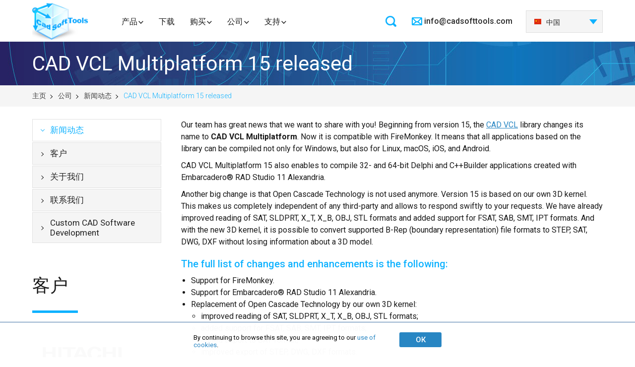

--- FILE ---
content_type: text/html; charset=UTF-8
request_url: https://cn.cadsofttools.com/company/news/cad-vcl-multiplatform-15/
body_size: 8405
content:
<!DOCTYPE html>
<html lang="cn">
<head>
    <base href="https://cn.cadsofttools.com/">
    <meta charset="utf-8">
    <title>CAD VCL Multiplatform 15 released</title>
<meta name="description" content="CAD VCL Multiplatform 15: support for FireMonkey, new 3D kernel (new supported formats, improved display and export), support for RAD Studio 11 Alexandria, improved import and export of DWG, DXF, and other vector formats, improved G-code generation. ">
<meta name="keywords" content="cad, vcl, dwg, dxf, rad studio, embarcadero, rad studio alexandria, cad sdk, delphi, c++, c++ builder, firemonkey, fmx">
<link rel="alternate" hreflang="en" href="https://cadsofttools.com/company/news/cad-vcl-multiplatform-15/">
<link rel="alternate" hreflang="de" href="https://cadsofttools.de/company/news/cad-vcl-multiplatform-15/">
<link rel="alternate" hreflang="fr" href="https://fr.cadsofttools.com/company/news/cad-vcl-multiplatform-15/">
<link rel="alternate" hreflang="ru" href="https://cadsofttools.ru/company/news/cad-vcl-multiplatform-15/">
<link rel="alternate" hreflang="es" href="https://es.cadsofttools.com/company/news/cad-vcl-multiplatform-15/">
<link rel="alternate" hreflang="pt" href="https://br.cadsofttools.com/company/news/cad-vcl-multiplatform-15/">
<link rel="alternate" hreflang="nl" href="https://nl.cadsofttools.com/company/news/cad-vcl-multiplatform-15/">
<link rel="alternate" hreflang="it" href="https://it.cadsofttools.com/company/news/cad-vcl-multiplatform-15/">
<link rel="alternate" hreflang="ja" href="https://jp.cadsofttools.com/company/news/cad-vcl-multiplatform-15/">
<link rel="alternate" hreflang="ko" href="https://kr.cadsofttools.com/company/news/cad-vcl-multiplatform-15/">
<link rel="alternate" hreflang="zh-Hans" href="https://cn.cadsofttools.com/company/news/cad-vcl-multiplatform-15/">
    <!-- Meta, title, CSS, favicons, etc. -->
    <meta http-equiv="X-UA-Compatible" content="IE=edge">
    <meta name="viewport" content="width=device-width, initial-scale=1">
    <meta name='yandex-verification' content='488880e1cee7f0ca' />
    <meta name="referrer" content="no-referrer-when-downgrade">
    
    <!-- favicon -->
    <link rel="apple-touch-icon" sizes="180x180" href="/img/favicon/apple-touch-icon.png?v=47xwblnX47">
    <link rel="icon" type="image/png" sizes="32x32" href="/img/favicon/favicon-32x32.png?v=47xwblnX47">
    <link rel="icon" type="image/png" sizes="16x16" href="/img/favicon/favicon-16x16.png?v=47xwblnX47">
    <link rel="manifest" href="/img/favicon/site.webmanifest?v=47xwblnX47">
    <link rel="mask-icon" href="/img/favicon/safari-pinned-tab.svg?v=47xwblnX47" color="#006ac6">
    <link rel="shortcut icon" href="/img/favicon/favicon.ico?v=47xwblnX47">
    <meta name="msapplication-TileColor" content="#2d89ef">
    <meta name="msapplication-TileImage" content="/img/favicon/mstile-144x144.png?v=47xwblnX47">
    <meta name="theme-color" content="#ffffff">

    <!-- Dial Styles 

    <link rel="stylesheet" href="/tmpl2/css/style-dial.css">-->

    <!-- Google Tag Manager -->
<script>(function(w,d,s,l,i){w[l]=w[l]||[];w[l].push({'gtm.start':
new Date().getTime(),event:'gtm.js'});var f=d.getElementsByTagName(s)[0],
j=d.createElement(s),dl=l!='dataLayer'?'&l='+l:'';j.async=true;j.src=
'https://www.googletagmanager.com/gtm.js?id='+i+dl;f.parentNode.insertBefore(j,f);
})(window,document,'script','dataLayer','GTM-P3CQHB3');</script>
<!-- End Google Tag Manager -->
    <!-- Styles -->
    <link rel="stylesheet" href="/tmpl/css/slick.css">
    <link rel="stylesheet" href="/tmpl/css/slick-theme.css">
    <link rel="stylesheet" href="/tmpl/css/fonts.css">
    <link rel="stylesheet" href="/tmpl/css/normalize.css">
    <link rel="stylesheet" href="/tmpl/css/owl.carousel.min.css">
    <!--<link rel="stylesheet" href="/tmpl2/css/popup.css?v=1308214s">-->
    <link rel="stylesheet" href="/tmpl2/css/style.css?v=0811227">
    <link rel="stylesheet" href="/tmpl/css/media.css?v=0811227">
    <link rel="stylesheet" type="text/css" href="/tmpl/css/jquery.lightbox-0.5.css" media="screen">

    <!-- <link rel="stylesheet" href="/tmpl2/css/style-fix.css"> -->

    <img src="https://cadsofttools.com/assets/setkookie.php?lang=cn" style="display:none;" /><img src="https://cadsofttools.ru/assets/setkookie.php?lang=cn" style="display:none;" /><img src="https://cadsofttools.de/assets/setkookie.php?lang=cn" style="display:none;" /><img src="https://nl.cadsofttools.com/assets/setkookie.php?lang=cn" style="display:none;" /><img src="https://fr.cadsofttools.com/assets/setkookie.php?lang=cn" style="display:none;" /><img src="https://es.cadsofttools.com/assets/setkookie.php?lang=cn" style="display:none;" /><img src="https://it.cadsofttools.com/assets/setkookie.php?lang=cn" style="display:none;" /><img src="https://br.cadsofttools.com/assets/setkookie.php?lang=cn" style="display:none;" /><img src="https://kr.cadsofttools.com/assets/setkookie.php?lang=cn" style="display:none;" /><img src="https://jp.cadsofttools.com/assets/setkookie.php?lang=cn" style="display:none;" /><img src="https://cn.cadsofttools.com/assets/setkookie.php?lang=cn" style="display:none;" />
<!-- cb: 0-->
</head>
<body>
<!-- Google Tag Manager (noscript) -->
<noscript><iframe src="https://www.googletagmanager.com/ns.html?id=GTM-P3CQHB3"
height="0" width="0" style="display:none;visibility:hidden"></iframe></noscript>
<!-- End Google Tag Manager (noscript) -->
<div class="cookies" id="cookies" style="display: none; position: fixed; font-size: small;">
    <div class="container">
        <p>By continuing to browse this site, you are agreeing to our <a style="text-decoration: none;" href="/documents/privacy-policy/" target="_blank" data-ss1527168985="1">use of cookies</a>.</p>
        <button class="formbutton" onclick="onCookieAgree()">ОК</button>
    </div>
</div>

<header class="header">
    <div class="container">
        <div class="header_cont">
            <div class="logo"><a href="/"></a></div>
            <div class="menu">
                <div class="search">
<form action="search/" method="get" id="search" style="right:0px;" autocomplete="off">
    <input type="search" name="search" value="" placeholder="搜索">
</form>    
</div>
<div class="menu_block">
    <div class="button">
        <span></span><span></span><span></span><p>Menu</p>
    </div>
    <ul>
        <li>
			<a class="menu_drop_button drop_link " href="products/">产品</a>
            <div class="drop_product">
                <div class="drop_product_block">
                    <div class="drop_product_title"><img src="/tmpl/pics/drop_product_title_img1.png" alt="applications logo"> 应用程序</div>
                    <ul>
                        <li><a href="products/abviewer/">ABViewer</a></li>
						<li><a href="products/inventory/">Inventory</a></li>
						<li><a href="products/evacuation-plan/">Evacuation</a></li>
						<li><a href="products/dxf-dwg-g-code/">DWG/DXF 转换至 G-code</a></li>
						<li><a href="products/cst-cad-navigator/">CST CAD Navigator</a></li>
                    </ul>
                    <div class="drop_product_title"><img src="/tmpl/pics/drop_product_title_img2.png" alt="web applications logo"> Web 应用</div>
                    <ul>
                        <li><a href="https://sharecad.org">ShareCAD</a></li>
						<li><a href="pdf-to-dwg-online/">PDF 至 DWG 转换器</a></li>
                    </ul>
                </div>
                <div class="drop_product_block">
                    <div class="drop_product_title"><img src="/tmpl/pics/drop_product_title_img3.png" alt="SDK logo"> SDK</div>
                    <ul>
                        <li><a class="sdk" href="products/how-to-choose-dwg-sdk/">SDK 库</a></li>
                    </ul>
                    <ul>
                        <li><a href="products/cad-vcl-enterprise/">CAD VCL Multiplatform</a></li>
						<li><a href="products/cad-dll/">CAD DLL</a></li>
						<li><a href="products/libcadso/">libcad.so</a></li>
						<li><a href="products/cad-net/">CAD .NET</a></li>
						<li><a href="products/web-cad-sdk/">Web CAD SDK</a></li>
						<li><a href="products/dxf-export-java/">DXF Export Java</a></li>
                    </ul>
                </div>
                <div class="drop_product_block">
                    <div class="drop_product_title"><img src="/tmpl/pics/drop_product_title_img4.png" alt="ActiveX logo"> ActiveX</div>
                    <ul>
                        <li><a href="products/cadeditorx/">CADEditorX</a></li>
						<li><a href="products/cadviewx/">CADViewX</a></li>
                    </ul>
                    <div class="drop_product_title"><img src="/tmpl/pics/drop_product_title_img5.png" alt="plugins logo"> 插件</div>
                    <ul>
                        <li><a href="products/plugins-for-3d-party-programs/">第三方程序插件</a></li>
						<li><a href="products/cad-view-plugin-for-total-commander/">Total Commander 的 CAD 视图插件</a></li>
                    </ul>
                </div>
            </div>
        </li>
        <li><a  href="downloads/">下载</a></li>
        <li class="arrow"><a class="menu_drop_button drop_link " href="order/">购买</a>
			<div class="drop_company">
				<ul>
					<li><a href="order/">购买</a></li>
					<li><a href="order/resellers/">经销商</a></li>
				</ul>
			</div>
		</li>
        <li class="arrow">
            <a class="menu_drop_button drop_link active" href="company/about/">公司</a>
            <div class="drop_company">
                <ul>
					<li><a href="company/news/">新闻动态</a></li>
					<li><a href="company/clients/"> 客户</a></li>
					<li><a href="company/about/">关于我们</a></li>
					<li><a href="custom-development/">定制开发</a></li>
					<li><a href="company/contacts/"> 联系我们</a></li>
				</ul>
            </div>
        </li>
        <li class="arrow">
			<a style="margin-right:0px;" class="menu_drop_button drop_link " href="support/">支持</a>
			<div class="drop_company">
				<ul>
					<li><a href="support/">支持</a></li>
					<li><a href="faq/">FAQ</a></li>
					<!--<li><a href="https://cadsofttools.com/forum/">论坛</a></li>-->
				</ul>
			</div>
		</li>
    </ul>
</div>
            </div>
            <div class="header_data">
                <div class="header_data_block">
                    <div class="header_data_block_button"></div>
                    <div class="header_mail">
                        <a href="mailto:info@cadsofttools.com">info@cadsofttools.com</a>
                    </div>
                    <div class="header_phone">
                       <a href="tel:+1 800 469-9789">+1 800 469-9789</a>
                    </div>
                </div>
                <div class="header_leng"><ul><!-- test99:  --><li><a href="https://cadsofttools.com/company/news/cad-vcl-multiplatform-15/"><img src="/tmpl/pics/lang-en.png" alt="English">English</a></li><li><a href="https://cadsofttools.de/company/news/cad-vcl-multiplatform-15/"><img src="/tmpl/pics/lang-de.png" alt="Deutsch">Deutsch</a></li><li><a href="https://fr.cadsofttools.com/company/news/cad-vcl-multiplatform-15/"><img src="/tmpl/pics/lang-fr.png" alt="Français">Français</a></li><li><a href="https://jp.cadsofttools.com/company/news/cad-vcl-multiplatform-15/"><img src="/tmpl/pics/lang-ja.png" alt="日本語">日本語</a></li><li><a href="https://es.cadsofttools.com/company/news/cad-vcl-multiplatform-15/"><img src="/tmpl/pics/lang-es.png" alt="Español">Español</a></li><li><a href="https://it.cadsofttools.com/company/news/cad-vcl-multiplatform-15/"><img src="/tmpl/pics/lang-it.png" alt="Italiano">Italiano</a></li><li><a href="https://kr.cadsofttools.com/company/news/cad-vcl-multiplatform-15/"><img src="/tmpl/pics/lang-ko.png" alt="한국어">한국어</a></li><li><a href="https://nl.cadsofttools.com/company/news/cad-vcl-multiplatform-15/"><img src="/tmpl/pics/lang-nl.png" alt="Nederlands">Nederlands</a></li><li><a href="https://br.cadsofttools.com/company/news/cad-vcl-multiplatform-15/"><img src="/tmpl/pics/lang-br.png" alt="Português">Português</a></li><li class="active"><a href="https://cn.cadsofttools.com/company/news/cad-vcl-multiplatform-15/"><img src="/tmpl/pics/lang-cn.png" alt="中国">中国</a></li><!-- test company/news/cad-vcl-multiplatform-15/ --></ul></div>
            </div>
            
                            <div class="header-burger dialwebdontfixit">
                   <span></span>
                   <span></span>
                   <span></span>
                   <div class="header-burger__name">
                       Menu
                   </div>
                </div>
                <div class="header-mobile">
                   <div class="header-mobile__wrapper">
                       <div class="header-mobile__close-button">

                       </div>
                       <nav class="header-mobile__navigation">
                           <ul class="header-mobile__list">
                               <li class="header-mobile__item">
                                   <a href="products/" class="header-mobile__title header-mobile__toggle">产品</a>
                                   <ul class="header-mobile__list-second">
                                       <li class="header-mobile__item-second">
                                           <span class="header-mobile__subtitle header-mobile__toggle">应用程序</span>
                                           <ul class="header-mobile__sublist">
                                               <li class="header-mobile__subitem">
                                                   <a href="products/abviewer/" class="header-mobile__sublink link">ABViewer</a>
                                               </li>
                                               <li class="header-mobile__subitem">
                                                   <a href="products/inventory/" class="header-mobile__sublink link">Inventory</a>
                                               </li>
                                               <li class="header-mobile__subitem">
                                                   <a href="products/evacuation-plan/" class="header-mobile__sublink link">Evacuation</a>
                                               </li>
                                               <li class="header-mobile__subitem">
                                                   <a href="products/dxf-dwg-g-code/" class="header-mobile__sublink link">DWG/DXF 转换至 G-code</a>
                                               </li>
                                                <li class="header-mobile__subitem">
                                                   <a href="products/cst-cad-navigator/" class="header-mobile__sublink link">CST CAD Navigator</a>
                                               </li>
                                           </ul>
                                       </li>
                                       <li class="header-mobile__item-second">
                                           <span class="header-mobile__subtitle header-mobile__toggle">Web 应用</span>
                                           <ul class="header-mobile__sublist">
                                               <li class="header-mobile__subitem">
                                                   <a href="https://sharecad.org" class="header-mobile__sublink link">ShareCAD</a>
                                               </li>
                                               <li class="header-mobile__subitem">
                                                   <a href="pdf-to-dwg-online/" class="header-mobile__sublink link">PDF 至 DWG 转换器</a>
                                               </li>
                                           </ul>
                                       </li>
                                       <li class="header-mobile__item-second">
                                           <span class="header-mobile__subtitle header-mobile__toggle">SDK</span>
                                           <ul class="header-mobile__sublist">
                                               <li class="header-mobile__subitem">
                                                   <a href="products/how-to-choose-dwg-sdk/" class="header-mobile__sublink link">SDK 库</a>
                                               </li>
                                               <li class="header-mobile__subitem">
                                                   <a href="products/cad-vcl-enterprise/" class="header-mobile__sublink link">CAD VCL Multiplatform</a>
                                               </li>
                                               <li class="header-mobile__subitem">
                                                   <a href="products/cad-dll/" class="header-mobile__sublink link">CAD DLL</a>
                                               </li>
                                               <li class="header-mobile__subitem">
                                                   <a href="products/cad-net/" class="header-mobile__sublink link">CAD .NET</a>
                                               </li>
                                               <li class="header-mobile__subitem">
                                                   <a href="products/web-cad-sdk/" class="header-mobile__sublink link">Web CAD SDK</a>
                                               </li>
                                               <li class="header-mobile__subitem">
                                                   <a href="products/dxf-export-java/" class="header-mobile__sublink link">DXF Export Java</a>
                                               </li>
                                           </ul>
                                       </li>
                                       <li class="header-mobile__item-second">
                                           <span class="header-mobile__subtitle header-mobile__toggle">ActiveX</span>
                                           <ul class="header-mobile__sublist">
                                               <li class="header-mobile__subitem">
                                                   <a href="products/cadeditorx/" class="header-mobile__sublink link">CADEditorX</a>
                                               </li>
                                               <li class="header-mobile__subitem">
                                                   <a href="products/cadviewx/" class="header-mobile__sublink link">CADViewX</a>
                                               </li>
                                           </ul>
                                       </li>
                                       <li class="header-mobile__item-second">
                                           <span class="header-mobile__subtitle header-mobile__toggle">插件</span>
                                           <ul class="header-mobile__sublist">
                                               <li class="header-mobile__subitem">
                                                   <a href="products/plugins-for-3d-party-programs/" class="header-mobile__sublink link">第三方程序插件</a>
                                               </li>
                                               <li class="header-mobile__subitem">
                                                   <a href="products/cad-view-plugin-for-total-commander/" class="header-mobile__sublink link">Total Commander 的 CAD 视图插件</a>
                                               </li>
                                           </ul>
                                       </li>
                                   </ul>
                               </li>
                               <li class="header-mobile__item">
                                   <a href="downloads/" class="header-mobile__title">下载</a>
                               </li>
                               <li class="header-mobile__item">
                                   <a href="order/" class="header-mobile__title header-mobile__toggle">购买</a>
                                   <ul class="header-mobile__sublist">
                                       <li class="header-mobile__subitem">
                                           <a href="order/" class="header-mobile__sublink link">购买</a>
                                       </li>
                                       <li class="header-mobile__subitem">
                                           <a href="order/resellers/" class="header-mobile__sublink link">经销商</a>
                                       </li>
                                   </ul>
                               </li>
                               <li class="header-mobile__item">
                                   <a href="company/about/" class="header-mobile__title header-mobile__toggle">公司</a>
                                   <ul class="header-mobile__sublist">
                                       <li class="header-mobile__subitem">
                                           <a href="company/news/" class="header-mobile__sublink link">新闻动态</a>
                                       </li>
                                       <li class="header-mobile__subitem">
                                           <a href="company/clients/" class="header-mobile__sublink link"> 客户</a>
                                       </li>
                                       <li class="header-mobile__subitem">
                                           <a href="company/about/" class="header-mobile__sublink link">关于我们</a>
                                       </li>
                                       <li class="header-mobile__subitem">
                                           <a href="custom-development/" class="header-mobile__sublink link">定制开发</a>
                                       </li>
                                       <li class="header-mobile__subitem">
                                           <a href="company/contacts/" class="header-mobile__sublink link"> 联系我们</a>
                                       </li>
                                   </ul>
                               </li>
                               <li class="header-mobile__item">
                                   <a href="support/" class="header-mobile__title header-mobile__toggle">支持</a>
                                   <ul class="header-mobile__sublist">
                                       <li class="header-mobile__subitem">
                                           <a href="support/" class="header-mobile__sublink link">支持</a>
                                       </li>
                                       <li class="header-mobile__subitem">
                                           <a href="faq/" class="header-mobile__sublink link">FAQ</a>
                                       </li>
                                       <!--<li class="header-mobile__subitem">
                                           <a href="https://cadsofttools.com/forum/" class="header-mobile__sublink link">论坛</a>
                                       </li>-->
                                   </ul>
                               </li>
                           </ul>
                       </nav>
                   </div>
                </div>

        </div>
    </div>
</header>

<section class="slide_product_title top-work5">
    <div class="container">
        <h1 class="product_pages_title">CAD VCL Multiplatform 15 released</h1>
    </div>
    <div class="crumbs ">
        <div class="container">
            
<ul class="crumbnew"><li class="breadcrumb-item"><a rel="nofollow" href="/">主页</a></li>
<li class="breadcrumb-item"><a href="company/">公司</a></li>
<li class="breadcrumb-item"><a href="company/news/">新闻动态</a></li>
<li class="breadcrumb-item active"><span>CAD VCL Multiplatform 15 released</span></li></ul>
<!-- cn -->
        </div>
    </div>
</section>


<section class="slide_product_cont">
    <div class="container">
        <div class="product_pages_block">
            <div class="left_side">
                <div class="left_menu">
    <div class="left_menu_button">
        <span></span><span></span><span></span>
    </div>
    <ul>
        <li class="first active current_page_item"><a href="company/news/">新闻动态</a></li>
<li><a href="company/clients/"> 客户</a></li>
<li><a href="company/about/">关于我们</a></li>
<li><a href="company/contacts/"> 联系我们</a></li>
<li class="last"><a href="custom-development/">Custom CAD Software Development</a></li>

    </ul>
</div>
                
                <!--<div style="margin:50px 0px 7px; color:#a0a0a0;">我们的客户:</div><div style="margin-bottom: 20px;" align="center"><img id="slide_show" src="images/clients/pg.png" alt="CADSoftTools clients" /></div>-->
                <div class="left_clients">
                    <div class="title"> 客户</div>
                    <ul>
                        <li><img id="slide_show" src="images/clients/hitachi.png" alt="CADSoftTools clients" /></li>
                    </ul>
                    <ul>
                        
                    </ul>
              
                </div>
            </div>
            <div class="product_pages_cont">
                <div class="product_pages_title">CAD VCL Multiplatform 15 released</div>
                <p>Our team has great news that we want to share with you! Beginning from version 15, the <a href="products/cad-vcl-enterprise/">CAD VCL</a> library changes its name to <b>CAD VCL Multiplatform</b>. Now it is compatible with FireMonkey. It means that all applications based on the library can be compiled not only for Windows, but also for Linux, macOS, iOS, and Android.</p>

<p>CAD VCL Multiplatform 15 also enables to compile 32- and 64-bit Delphi and C++Builder applications created with Embarcadero® RAD Studio 11 Alexandria.</p>

<p>Another big change is that Open Cascade Technology is not used anymore. Version 15 is based on our own 3D kernel. This makes us completely independent of any third-party and allows to respond swiftly to your requests. We have already improved reading of SAT, SLDPRT, X_T, X_B, OBJ, STL formats and added support for FSAT, SAB, SMT, IPT formats. And with the new 3D kernel, it is possible to convert supported B-Rep (boundary representation) file formats to STEP, SAT, DWG, DXF without losing information about a 3D model.</p>

<h4>The full list of changes and enhancements is the following:</h4>

<ul class="ul_news">
    <li>Support for FireMonkey.</li>
    <li>Support for Embarcadero® RAD Studio 11 Alexandria.</li>    
	<li>Replacement of Open Cascade Technology by our own 3D kernel:
	<ul>
		<li>improved reading of SAT, SLDPRT, X_T, X_B, OBJ, STL formats;</li>
		<li>added support for FSAT, SAB, SMT, IPT formats;</li>
		<li>added export to SAT format;</li>
		<li>improved export of STEP, DWG, DXF formats.</li>
	</ul>
	</li>
	<li>Improved import of DWG and DXF formats:
	<ul>
        <li>improved support for МTexts and Texts;</li>
        <li>improved support for Hatches;</li>
        <li>improved display of SHX fonts;</li>
        <li>improved support for ACIS objects;</li>
        <li>improved support for Dimensions and Multileaders;</li> 
        <li>improved reading of VPort and drawing extents.</li> 
	</ul>
	</li>
	<li>Improved export of DWG and DXF formats:
	<ul>
		<li>added saving of ACIS objects;</li>
		<li>improved saving of VPort.</li>
	</ul>
    </li>
    <li>Improved display of vector formats (DWF, HPGL, CGM, SVG).</li>
	<li>Improved export of SVG format:
	<ul>
		<li>improved export of texts and hatches.</li>
	</ul>
	</li>
    <li>Improved G-code generation from DWG and DXF files.</li>
    <li>Bug fixes.</li>
</ul>

<p class="for_image"><img alt="CAD VCL 15 Multiplatform" height="440" src="images/news/2021-09-16/cad-vcl-15.png" title="CAD VCL 15 Multiplatform" width="850" /></p>

<p>If you want to test CAD VCL Multiplatform 15, please download its free trial version. It comes with separate packages for VCL and FMX.   </p>

<p style="text-align: center; padding: 10px 0px;"><a class="newsbutton" href="products/cad-vcl-enterprise/download/" style="padding: 10px 12px; width: 300px;">START MY FREE TRIAL</a></p>

<p>If you already have a license for CAD VCL 14, version 15 will be available to you at a 50% discount. For any questions or comments, please contact us at <a href="mailto: info@cadsofttools.com">info@cadsofttools.com</a>.</p>

<p style="color: #807c7b; font-style: italic;">Best wishes,<br />
CADSoftTools Team<br />
SoftGold Ltd.</p>

            </div>
        </div>
    </div>
</section>
<script type="text/javascript">
var imgs = ["images/clients/pg.png","images/clients/samsung.png","images/clients/shell.png","images/clients/swisscom.png","images/clients/lg.png","images/clients/siemens.png","images/clients/hitachi.png","images/clients/emerson.png","images/clients/boeing.png"];

var n=0;
time=250;
play=setInterval("chgImg(0)", 5000);

function chgImg(number) {
if (number!=0) n=number-2;
 $('#slide_show').fadeOut(time, function() {    //для картинок
  $(this).attr('src', imgs[n]).fadeIn(time);
 });

 //$('#slide_text').fadeOut(time, function() {     $(this).html(text[n]).fadeIn(time); });

n++;
if (n>=imgs.length) n=0;
}
</script>




<footer>
    <div class="container">
        <div class="footer_cont">
            <div class="footer_menu">
                <div class="footer_menu_block">
                    <div class="footer_menu_title">应用程序</div>
                    <ul>
                        <li><a href="products/abviewer/">ABViewer</a></li>
                        <li><a href="products/cst-cad-navigator/">CST CAD Navigator</a></li>
						<li><a href="products/inventory/">Inventory</a></li>
						<li><a href="products/evacuation-plan/">Evacuation</a></li>
                    </ul>
                    <div class="footer_menu_title">Web 应用</div>
                    <ul>
                        <li><a href="https://sharecad.org">ShareCAD</a></li>
						<li><a href="products/web-cad-sdk/">Web CAD SDK</a></li>
						<li><a href="pdf-to-dwg-online/">PDF 至 DWG 转换器</a></li>
                    </ul>
                </div>
                <div class="footer_menu_block">
                    <div class="footer_menu_title">SDK 库</div>
                    <ul>
                        <li><a href="products/cad-vcl-enterprise/">CAD VCL Multiplatform</a></li>
						<li><a href="products/cad-net/">CAD .NET</a></li>
						<li><a href="products/cad-dll/">CAD DLL</a></li>
						<li><a href="products/cadeditorx/">CADEditorX</a></li>
						<li><a href="products/cadviewx/">CADViewX</a></li>
						<li><a href="products/dxf-export-java/">DXF Export Java</a></li>
                    </ul>
                </div>
                <div class="footer_menu_block">
                    <div class="footer_menu_title">插件</div>
                    <ul>
                        <li><a href="products/plugins-for-3d-party-programs/">全部插件</a></li>
						<li><a href="products/cad-view-plugin-for-total-commander/">CAD View Plugin</a></li>
                    </ul>
                    <div class="footer_menu_title">更多信息</div>
                    <ul>
                        <li><a href="https://www.pltviewer.com/">PLT Viewer</a></li>
						<li><a href="https://3d-viewers.com/step-viewer.html">STEP Viewer</a></li>
						<li><a href="https://3d-viewers.com/iges-viewer.html">IGES Viewer</a></li>
						<li><a href="license-agreements/">EULA</a></li>
                    </ul>
                </div>
                <div class="footer_menu_block">
                    <div class="footer_menu_title">公司</div>
                    <ul>
                        <li><a href="company/about/">关于我们</a></li>
						<li><a href="company/contacts/"> 联系我们</a></li>
						<li><a href="company/news/">新闻动态</a></li>
						<li><a href="documents/copyrights/">版权</a></li>
						<li><a href="documents/privacy-policy/">隐私政策</a></li>
						<li><a href="support/">支持</a></li>
						<li><a href="custom-development/">定制开发</a></li>
                    </ul>
                </div>
            </div>
            <div class="footer_contact">
                <div class="footer_contact_title"> 联系我们</div>

                <div class="footer_phone">
                  <a href="tel:+1 800 469-9789">+1 800 469-9789</a>
                </div>
                <div class="footer_mail"><a href="mailto:info@cadsofttools.com">info@cadsofttools.com</a></div>
                <div class="footer_mail"><a href="mailto:support@cadsofttools.com">support@cadsofttools.com</a></div>
                <div class="footer_social">
                  <ul>
                    
                    <!--<li><a class="f" href="https://www.facebook.com/cadsofttools/" target="_blank"></a></li>-->
                    <li><a class="yt" href="https://www.youtube.com/c/Cadsofttools/featured" target="_blank"></a></li>
                  </ul>
                </div>
                <div class="footer_lang"><ul><!-- test99:  --><li><a href="https://cadsofttools.com/company/news/cad-vcl-multiplatform-15/"><img src="/tmpl/pics/lang-en.png" alt="English">English</a></li><li><a href="https://cadsofttools.de/company/news/cad-vcl-multiplatform-15/"><img src="/tmpl/pics/lang-de.png" alt="Deutsch">Deutsch</a></li><li><a href="https://fr.cadsofttools.com/company/news/cad-vcl-multiplatform-15/"><img src="/tmpl/pics/lang-fr.png" alt="Français">Français</a></li><li><a href="https://jp.cadsofttools.com/company/news/cad-vcl-multiplatform-15/"><img src="/tmpl/pics/lang-ja.png" alt="日本語">日本語</a></li><li><a href="https://es.cadsofttools.com/company/news/cad-vcl-multiplatform-15/"><img src="/tmpl/pics/lang-es.png" alt="Español">Español</a></li><li><a href="https://it.cadsofttools.com/company/news/cad-vcl-multiplatform-15/"><img src="/tmpl/pics/lang-it.png" alt="Italiano">Italiano</a></li><li><a href="https://kr.cadsofttools.com/company/news/cad-vcl-multiplatform-15/"><img src="/tmpl/pics/lang-ko.png" alt="한국어">한국어</a></li><li><a href="https://nl.cadsofttools.com/company/news/cad-vcl-multiplatform-15/"><img src="/tmpl/pics/lang-nl.png" alt="Nederlands">Nederlands</a></li><li><a href="https://br.cadsofttools.com/company/news/cad-vcl-multiplatform-15/"><img src="/tmpl/pics/lang-br.png" alt="Português">Português</a></li><li class="active"><a href="https://cn.cadsofttools.com/company/news/cad-vcl-multiplatform-15/"><img src="/tmpl/pics/lang-cn.png" alt="中国">中国</a></li><!-- test company/news/cad-vcl-multiplatform-15/ --></ul></div>
            </div>
        </div>
    </div>
    <div class="footer_copy">
        <div class="container">
            <div class="footer_copy_block">
                <p><a href="sitemap/">Site map</a> | © 2001-2026 CADSoftTools. 版权所有。</p>
            </div>
        </div>
    </div>
</footer>
<!-- Scripts -->


<script type="text/javascript" src="/tmpl/js/jquery-1.11.3.min.js"></script>
<!--script type="text/javascript" src="/tmpl/js/jquery-3.2.1.min.js"></script-->
<script src="/tmpl/js/slick.js"></script>
<script src="/tmpl/js/main2.js"></script>
<script src="/tmpl/js/owl.carousel.min.js"></script>

<script type="text/javascript" src="/tmpl/js/jquery.lightbox-0.5.js"></script>
<script src="/tmpl/js/main.js"></script>

<script src="/tmpl2/js/mobilemenu.js"></script>


	




<!-- BEGIN JIVOSITE CODE {literal} -->
<script type='text/javascript'>
function initJivoSite() { var widget_id = 'ToSurWDZl5';
var s = document.createElement('script'); s.type = 'text/javascript'; s.async = true; s.src = '//code.jivosite.com/script/widget/'+widget_id; var ss = document.getElementsByTagName('script')[0]; ss.parentNode.insertBefore(s, ss);};</script>
<!-- {/literal} END JIVOSITE CODE -->

<script>
	setTimeout(function() {
	    initJivoSite();

	    setInterval(function() {
            var lce = document.getElementById("livechat-full");
    		if (document.getElementById("jivo_chat_widget_offline")){
    			var elm = document.getElementById("jivo_top_wrap");
    			if (elm) {
    				$(elm).css("display", "none");
    				clearInterval(timerId);
    			}
    			if (lce)
    				$(lce).css("display", "block");
    		} else {
    			if (lce) {
    				$(lce).css("display", "none");
    			    //console.log("lce hide");
    				//clearInterval(timerId);
    			}
    		}
    	}, 100);
	}, 3000);
</script>



<!-- BEGIN YandexMetrika CODE -->

<script type="text/javascript">
   var yaParams = {DOWNLOAD_DLL: ""};
</script>

<!-- END YandexMetrika CODE -->


<!-- Yandex.Metrika counter -->
<script type="text/javascript">
    yaCounter24836738 = window.yaCounter24836738 || false;
</script>
<!-- /Yandex.Metrika counter -->


<script type="text/javascript" src="/tmpl2/js/popup.js"></script>
<script type="text/javascript" src="cookies.js"></script>

<script type="text/javascript">
    if (!getCookie('user_cookie_consent')) {
        cookies.style.display = 'inline-flex';
    }
    
    function onCookieAgree() {
        cookies.style.display = 'none';
        setCookie('user_cookie_consent', 1, {expires: 2147483647, path: '/'})
    }
    
    cstPopup = window.cstPopup || {};
    
    cstPopup.text1 = "Wait! Do you want 10% off?";
    cstPopup.text2 = "Enter the coupon code <b>ABV-PROMO</b> in your cart to activate the discount";
</script>
</body>
</html>

--- FILE ---
content_type: text/css
request_url: https://cn.cadsofttools.com/tmpl2/css/style.css?v=0811227
body_size: 33447
content:
* {
  -webkit-box-sizing: border-box;
          box-sizing: border-box; }

		  
		  /* Styles-min.css */

.clear {
clear:both
}

/* Dial Styles */

.visually-hidden {
  height: 1px;
  margin: -1px;
  position: absolute;
  clip: rect(0 0 0 0);
}

.overflow-hidden {
  overflow: hidden;
}

.container mark:not([class]) {
  color: #2886C3;
  background: transparent;
}

.container a:not([class]) {
  color: #2886C3;
  transition: .3s;
} 

.container a:not([class]):hover {
  color: #28A53B;
} 

.internal-list {
  list-style-type: none;
  margin: 0;
  padding: 0;
}

.internal-list-item, .internal-list-item-rtl {
  padding-left: 17px;
  font-size: 16px;
  line-height: 180%;
  color: #3C3C3C;
  position: relative;
}

.internal-list-item::before {
  content: '';
  position: absolute;
  left: 0;
  top: 11px;
  width: 5px;
  height: 5px;
  border-radius: 100%;
  background: #2886C3;
}

.button {
  border: none;
  border-radius: 4px;
  cursor: pointer;
}

.link {
  color: #2886C3;
  text-decoration: underline;
  transition: .3s;
  cursor: pointer;
}

.link:hover {
  color: #28A53B;
}

.button_green {
  background: #28A53B;
  transition: .3s;
}

.button_green:hover {
  background: #2886C3;
}

.button_blue {
  background: #2886C3;
  transition: .3s;
}

.button_blue:hover {
  background: #28A53B;
}

.arrow-link {
  display: block;
  padding-right: 26px;
  color: #2886C3;
  font-size: 16px;
  line-height: 140%;
  transition: .3s;
  position: relative;
  width: max-content;
}

.arrow-link::before {
  content: '';
  position: absolute;
  right: 0;
  top: 50%;
  height: 1px;
  width: 18px;
  background: #2886c3;
  transition: .3s;
}

.arrow-link::after {
  content: '';
  position: absolute;
  right: 0;
  top: calc(50% - 4px);
  transform: rotate(-45deg);
  width: 8px;
  height: 8px;
  border-right: 1px solid #2886C3;
  border-bottom: 1px solid #2886C3;
  transition: .3s;
}

.arrow-link:hover {
  color: #28a53b;
  text-decoration: none;
}

.arrow-link:hover::before {
  background: #28A53B;
}

.arrow-link:hover::after {
  border-right: 1px solid #28a53b;
  border-bottom: 1px solid #28a53b;
}

.selling {
  margin-top: 50px;
  margin-bottom: 50px;
  font-family: 'Roboto', sans-serif;
}

.selling-invalid__wrapper {
  display: flex;
  flex-direction: column;
}

.selling-invalid {
  display: flex;
  align-items: center;
  justify-content: center;
  padding-bottom: 50px;
  border-bottom: 1px solid #E0EAF0;
  margin-bottom: 50px;
}

.selling-invalid__item {
  display: flex;
  flex-direction: column;
  align-items: center;
}

.selling-invalid__img {
  margin-bottom: 14px;
  width: 100%;
  height: 100%;
  max-width: 127px;
  max-height: 99px;
}

.selling-invalid__img img {
  width: 100%;
  height: 100%;
  max-width: 100%;
  max-height: 100%;
  object-fit: cover;
}

.selling-invalid__description {
  font-weight: 500;
  font-size: 20px;
  line-height: 23px;
  color: #ADC4D3;
  margin-bottom: 8px;
}

.selling-invalid__next-try {
  font-size: 14px;
  line-height: 16px;
  color: #2886C3;
}

.selling__items {
  display: flex;
  justify-content: space-between;
}

.selling-item {
  display: flex;
  flex-direction: column;
  padding: 50px 64px;
  width: calc(50% - 14px);
  background: #E0EAF0;
}

.selling-item__title {
  font-weight: 500;
  font-size: 20px;
  line-height: 140%;
  color: #3C3C3C;
  margin-bottom: 20px;
}

.selling-item__description {
  font-size: 16px;
  line-height: 140%;
  color: #3C3C3C;
  margin-bottom: 12px;
}

.selling-item__list {
  list-style-type: none;
  margin: 0 0 24px 0;
  padding: 0;
}

.selling-item__link {
  margin-bottom: 8px;
}

.selling-item__price {
  margin-bottom: 27px;
  font-size: 16px;
  line-height: 140%;
  color: #3C3C3C;
}

.selling-item_eng {
  width: 50%;
  position: relative;
}

.selling-item_eng:nth-child(2n)::before {
  content: '';
  position: absolute;
  left: 0;
  top: 108px;
  bottom: 50px;
  width: 1px;
  background: #adc4d3;
}

.selling-item__buttons_eng {
  margin-bottom: 22px;
  /*margin-top: auto;*/
}

.selling-item__buttons_eng .selling-item__button:first-child {
  margin-bottom: 12px;
}

.selling-item__title_eng {
  margin-bottom: 34px;
}

.selling-item__link_eng {
  margin-bottom: 0;
}

.selling-item__price_eng {
  margin-bottom: 0;
}

.internal-button {
  display: flex;
  width: 100%;
  height: 53px;
  max-width: 210px;
  align-items: center;
  justify-content: center;
  font-weight: 600;
  font-size: 16px;
  line-height: 140%;
  text-align: center;
  color: #FFFFFF;
  margin-top: auto;
}

.internal-buttons {
  display: flex;
  justify-content: space-between;
  align-items: center;
  /*margin-top: auto;*/
}

.internal-buttons_eng {
  display: flex;
  flex-direction: column;
  align-items: flex-start;
  justify-content: flex-start;
  margin-bottom: 22px;
  margin-top: auto;
}

.internal-buttons_eng .internal-button:nth-child(n+1) {
  margin-top: 12px;
}

.convertation {
  font-family: 'Roboto', sans-serif;
  margin-bottom: 35px;
}

.convertation-block__title {
  font-size: 16px;
  line-height: 19px;
  color: #3C3C3C;
  margin-bottom: 32px;
}

.convertation-block__wrapper {
  display: flex;
  flex-direction: column;
  padding-bottom: 50px;
  margin-bottom: 50px;
  border-bottom: 1px solid #E0EAF0;
  align-items: center;
}

.convertation-block-description {
  display: flex;
  width: 100%;
  max-width: 806px;
}

.convertation-block-description__list {
  display: flex;
  justify-content: space-between;
  width: 100%;
  align-self: center;
}

.convertation-description__buttons {
  max-width: 442px;
}

.convertation-block-description__item {
  margin-left: 10px;
  font-size: 14px;
  line-height: 180%;
}

.convertation-block-description__item:first-child {
  margin-left: 0;
}

.convertation-description {
  display: flex;
  flex-direction: column;
}

.convertation-description__title {
  font-size: 28px;
  line-height: 33px;
  color: #3C3C3C;
  padding-bottom: 17px;
  margin-bottom: 30px;
  position: relative;
}

.convertation-description__title::before {
  content: '';
  position: absolute;
  width: 64px;
  height: 5px;
  background: #0FB2FF;
  left: 0;
  bottom: 0;
}

.convertation-description__wrapper {
  display: flex;
  width: 100%;
}

.convertation-description-text {
  width: calc(50% - 14px);
  margin-right: auto;
  display: flex;
  flex-direction: column;
  padding-top: 10px;
}

.convertation-description__subtitle {
  font-size: 16px;
  line-height: 140%;
  color: #3C3C3C;
  margin-bottom: 30px;
}

.convertation-description__list {
  margin-bottom: 30px;
}

.convertation-description-banner {
  width: calc(50% - 14px);
  border-radius: 4px;
  background: #F0F0F0;
  padding: 60px 0 60px 50px;
  position: relative;
}

.convertation-description-banner__img {
  position: absolute;
  top: 0;
  bottom: 0;
  right: 0;
  left: 0;
  z-index: 0;
}

.convertation-description-banner__img img {
  width: 100%;
  height: 100%;
  object-fit: cover;
}

.convertation-description-banner__info {
  display: flex;
  flex-direction: column;
  position: relative;
  z-index: 1;
}

.convertation-description-banner__price {
  display: flex;
  flex-direction: column;
}

.convertation-description-banner-price__text {
  font-size: 16px;
  line-height: 19px;
  color: #3C3C3C;
  margin-bottom: 9px;
}

.convertation-description-banner-price__items {
  display: flex;
  margin-bottom: 26px;
  align-items: center;
}

.convertation-description-banner-price__num {
  font-size: 16px;
  line-height: 19px;
  color: #3C3C3C;
  margin-right: 17px;
}

.convertation-description-banner-price__num span {
  font-size: 24px;
  line-height: 28px;
  font-weight: 700;
}

.convertation-description-banner-price__num_old {
  text-decoration-line: line-through;
  margin-right: 0;
}

.convertation-description-banner__button {
  margin-bottom: 20px;
}

.convertation-block-form {
  display: flex;
  width: 100%;
  margin-bottom: 26px;
}

.convertation-block-form__description {
  font-size: 16px;
  line-height: 140%;
  text-align: center;
  color: #83b2d1;
  margin-bottom: 15px;
}

.convertation-block-form__description-success {
  padding-left: 31px;
  color: #26c000;
  margin-bottom: 18px;
  margin-top: 28px;
}

.convertation-block-form__description-success::before {
  content: '';
  position: absolute;
  width: 23px;
  height: 23px;
  left: 0;
  background: url("../img/circle.svg") no-repeat center;
  background-size: cover;
}

.convertation-block-form__description-error {
  padding-left: 31px;
  text-align: center;
  color: #ff0000;
}

.convertation-block-form__description-error::before {
  content: '';
  position: absolute;
  width: 23px;
  height: 23px;
  left: 0;
  background: url("../img/treug.svg") no-repeat center;
  background-size: cover;
}

.convertation-block-form__conv-icon {
  width: 100%;
  height: 100%;
  max-width: 66px;
  max-height: 66px;
  background: #cfdee8;
  border-radius: 100%;
  padding: 20px;
  display: none;
  -webkit-animation: clock 3s infinite linear;
  -moz-animation: clock 3s infinite linear;
  animation: clock 3s infinite linear;
}

@-webkit-keyframes clock {
  0% {
      -webkit-transform: rotate(0deg);
  }
  100% {
      -webkit-transform: rotate(-360deg);
  }
}

@-moz-keyframes clock {
  0% {
      -moz-transform: rotate(0deg);
  }
  100% {
      -moz-transform: rotate(-360deg);
  }
}

@keyframes clock {
  0% {
      transform: rotate(0deg);
  }
  100% {
      transform: rotate(-360deg);
  }
}

.convertation-block-form__conv-icon img {
  display: block;
  width: 100%;
  height: 100%;
  max-width: 100%;
  max-height: 100%;
  object-fit: contain;
}

.convertation-block-form-mail {
  /* display: flex; */
  flex-direction: column;
  align-items: center;
  width: 100%;
  display: none;
}

.convertation-block-form-mail__text {
  padding-left: 31px;
  text-align: center;
  width: max-content;
}

.convertation-block-form-mail__text::before {
  content: '';
  position: absolute;
  width: 18px;
  height: 14px;
  left: 0;
  background: url("../img/mail.svg") no-repeat center;
  background-size: contain;
}

.convertation-block-form-mail__wrapper {
  /* display: flex; */
  width: 100%;
  display: none;
}

.convertation-block-form-mail__input {
  width: 100%;
  height: 53px;
  border: none;
  background: #FFFFFF;
  border-radius: 4px;
  padding: 0 50px 0 20px;
  font-size: 16px;
  line-height: 140%;
  color: #83b2d1;
}

.convertation-block-form-mail__button {
  width: 45px;
  height: 45px;
  background: #CFDEE8;
  border-radius: 4px;
  position: absolute;
  right: 4px;
  top: 4px;
  bottom: 4px;
}

.convertation-block-form-mail__button::before {
  content: '';
  position: absolute;
  right: calc(50% - 9px);
  top: 50%;
  height: 1px;
  width: 18px;
  background: #2886c3;
  transition: .3s;
}

.convertation-block-form-mail__button::after {
  content: '';
  position: absolute;
  right: calc(50% - 9px);
  top: calc(50% - 4px);
  transform: rotate(-45deg);
  width: 8px;
  height: 8px;
  border-right: 1px solid #2886C3;
  border-bottom: 1px solid #2886C3;
  transition: .3s;
}

.convertation-block-form-mail__policy {
  position: absolute;
  max-width: 245px;
  right: -265px;
  top: 8px;
  display: none;
  text-decoration: none;
}

.text-file__uploaded {
  margin-top: 15px;
  display: none;
  margin-bottom: 12px;
}

.text-file__name {
  font-size: 13px;
  line-height: 140%;
  text-align: center;
  color: #2886C3;
}

.convertation-block-form-mail__text-success {
  font-size: 16px;
  line-height: 140%;
  color: #2886c3;
  text-align: center!important;
  display: none;
}

.drop-area {
  display: flex;
  width: 100%;
  flex-direction: column;
  align-items: center;
  justify-content: center;
  border: 1px dashed #3C3C3C;
  position: relative;
  min-height: 294px;
  padding: 20px;
}

.drop-area::before {
  content: '';
  position: absolute;
  background: #E0EAF0;
  top: 15px;
  bottom: 15px;
  right: 15px;
  left: 15px;
}

.drop-area__wrap {
  display: flex;
  flex-direction: column;
  align-items: center;
  width: 100%;
  max-width: 413px;
}

.drop-area__bottom {
  display: flex;
  margin-top: 33px;
  padding-top: 12px;
  border-top: 1px solid #ADC4D3;
  justify-content: space-between;
  align-items: center;
  width: 100%;
  max-width: 365px;
  display: none;
}

.drop-area__bottom-item {
  font-size: 14px;
  line-height: 180%;
  color: #2886C3;
  text-decoration: none;
}

.form-block__item {
  display: flex;
}

.form-block__download {
  text-decoration: none;
  display: none;
  margin-bottom: 18px;
}

.checkbox {
  display: flex;
  -webkit-user-select: none;
  -moz-user-select: none;
  -ms-user-select: none;
  user-select: none;
  cursor: pointer
}

.checkbox__span {
  width: 11px;
  height: 11px;
  border: 1px solid #2886C3;
  display: inline-block;
  flex-shrink: 0;
  margin-right: 10px;
  background-position: center;
  background-size: 10px 10px;
  background-repeat: no-repeat;
  border-radius: 2px;
  margin-top: 2px;
}

.checkbox .checkbox__box:checked + .checkbox__span, .checkbox_active .checkbox__span {
  background-image: url("data:image/svg+xml,%3Csvg width='10' height='10' viewBox='0 0 10 10' fill='none' xmlns='http://www.w3.org/2000/svg'%3E%3Cg clip-path='url(%23clip0)'%3E%3Cpath d='M9.7071 3.07102L4.43168 8.34608C4.04103 8.7368 3.40733 8.7368 3.01631 8.34608L0.293099 5.62267C-0.0976998 5.23194 -0.0976998 4.59817 0.293099 4.20737C0.683973 3.8165 1.31762 3.8165 1.70832 4.20722L3.7242 6.22313L8.29165 1.65565C8.68253 1.26478 9.31622 1.26508 9.70695 1.65565C10.0977 2.04645 10.0977 2.68 9.7071 3.07102Z' fill='blue'/%3E%3C/g%3E%3Cdefs%3E%3CclipPath id='clip0'%3E%3Crect width='10' height='10' fill='blue'/%3E%3C/clipPath%3E%3C/defs%3E%3C/svg%3E%0A")
}

.checkbox__text {
  font-size: 13px;
  line-height: 140%;
  color: #2886C3;
}

.progress-bar {
  width: 100%;
  height: 11px;
  background: #CFDEE8;
  border-radius: 20px;
  border: none;
  display: none;
}

.progress-bar::-webkit-progress-bar {
  width: 100%;
  height: 11px;
  background: #CFDEE8;
  border-radius: 20px;
  border: none;
}

.progress-bar::-webkit-progress-value {
  background: #2886C3;
  border-radius: 20px;
}

.progress-bar::-moz-progress-bar {
  width: 100%;
  height: 11px;
  background: #CFDEE8;
  border-radius: 20px;
  border: none;
}

.header-burger {
  width: 125px;
  height: 45px;
  cursor: pointer;
  flex-shrink: 0;
  display: none;
  z-index: 999999;
  border: 1px solid #c9c9c9;
  background: #f5f5f5;
  margin-left: 10px;
}

.header-burger span {
  position: absolute;
  height: 3px;
  width: 30px;
  background: #0fb2ff;
  left: 9px;
  transition: .3s
}

.header-burger span:first-child {
  top: calc(25% - 1px)
}

.header-burger span:nth-child(2) {
  top: calc(50% - 1px);
  transition-delay: .6s
}

.header-burger span:nth-child(3) {
  top: calc(75% - 1px);
}

.header-burger__name {
  position: absolute;
  right: 20px;
  top: calc(50% - 10px);
  font: 16px 'Roboto', sans-serif;
  color: #000;
}

.header-burger_open {
  transition: .5s
}

.header-burger_open span:first-child {
  transform: rotate(45deg);
  top: calc(50% - 1px)
}

.header-burger_open span:nth-child(2) {
  transform: translateX(100%);
  opacity: 0
}

.header-burger_open span:nth-child(3) {
  transform: rotate(-45deg);
  top: calc(50% - 1px)
}

.header-mobile {
  position: fixed;
  top: 0;
  left: 0;
  right: 0;
  bottom: 0;
  width: 100%;
  height: 100vh;
  background: rgba(0, 0, 0, 0.4);
  overflow: hidden;
  transition: all .2s ease-in-out;
  opacity: 0;
  pointer-events: none;
  display: none;
  justify-content: flex-end;
  z-index: 1000000;
  font-family: 'Roboto', sans-serif;
}

.header-mobile__close-button {
  width: 30px;
  height: 30px;
  position: absolute;
  top: 20px;
  right: 20px;
  border: 1px solid #E0EAF0;
  border-radius: 100%;
}

.header-mobile__close-button::before {
  content: '';
  position: absolute;
  top: 50%;
  left: calc(50% - 10px);
  width: 20px;
  height: 1px;
  background: #E0EAF0;
  transform: rotate(45deg);
}
.header-mobile__close-button::after {
  content: '';
  position: absolute;
  top: 50%;
  left: calc(50% - 10px);
  width: 20px;
  height: 1px;
  background: #E0EAF0;
  transform: rotate(-45deg);
}

.header-mobile__wrapper {
  display: flex;
  flex-direction: column;
  height: 100%;
  justify-content: space-between;
  transform: translateX(100%);
  width: 320px;
  transition: all .3s ease-in-out;
  box-shadow: 0 0 5px rgba(0, 0, 0, 0.4);
  background: #fff;
  min-height: 100%;
  padding: 70px 35px 35px 35px;
  margin-left: auto;
  overflow-y: auto;
}

.dialwebdontfixit, .header-mobile.header-mobile_open ul * {
    position: relative;
    box-sizing: border-box;
    outline: none;
    -webkit-font-smoothing: antialiased
}

.dialwebfix {
    position: relative;
    box-sizing: border-box;
    outline: none;
    -webkit-font-smoothing: antialiased
}

.header-mobile_open {
  opacity: 1;
  pointer-events: all;
  overflow-y: auto
}

.header-mobile_open .header-mobile__wrapper {
  transform: translateX(0);
  transition-delay: .2s
}

.header-mobile__list {
  list-style-type: none;
  margin: 0;
  padding: 0;
  display: flex;
  flex-direction: column;
  align-items: center
}

.header-mobile__item {
  padding-bottom: 15px;
  margin-bottom: 15px;
  display: flex;
  flex-direction: column;
  align-items: flex-start;
  border-bottom: 1px solid #E0EAF0;
  width: 100%;
}

.header-mobile__item:last-child {
  border-bottom: none;
}

.header-mobile__item.is-open .header-mobile-navigation__sublist {
  max-height: 150px
}

.header-mobile__item-second {
  margin-bottom: 10px;
}

.header-mobile__subitem {
  margin-bottom: 5px;
}

.header-mobile__title {
  font-size: 18px;
  line-height: 33px;
  text-transform: uppercase;
  text-decoration: none;
  color: #2886c3;
  width: 100%;
}

.header-mobile__subtitle {
  font-size: 14px;
  line-height: 28px;
  text-transform: uppercase;
  text-decoration: none;
  color: #000;
  width: 100%;
  display: flex;
}

.header-mobile__sublink {
  text-decoration: none;
}

.header-mobile__sublist {
  display: none;
  margin-left: 10px;
  padding-left: 10px;
  list-style-type: none;
  border-left: 1px solid #E0EAF0;
  margin-top: 15px;
}

.header-mobile__list-second {
  display: none;
  list-style-type: none;
  margin-left: 10px;
  padding-left: 10px;
  border-left: 1px solid #E0EAF0;
  width: 100%;
  margin-top: 15px;
}

.header-mobile__toggle::after {
  content: '';
  position: absolute;
  width: 6px;
  height: 6px;
  right: 7px;
  top: calc(50% - 5px);
  border-bottom: 1px solid #E0EAF0;
  border-right: 1px solid #E0EAF0;
  -webkit-transform: rotate(45deg);
  -ms-transform: rotate(45deg);
  transform: rotate(45deg);
  -webkit-transition: all 0.3s ease-in-out;
  -o-transition: all 0.3s ease-in-out;
  transition: all 0.3s ease-in-out;
}

.header-mobile__toggle.header-mobile__title_open::after {
  transform: rotate(225deg);
  top: calc(50% - 3px);
}

.header-mobile__subtitle.header-mobile__toggle::after {
  right: 17px;
}

.header-mobile__toggle.header-mobile__subtitle_open::after {
  transform: rotate(225deg);
  top: calc(50% - 3px);
}

/* Dial Styles END */

input,textarea {
outline:none
}

header .header_cont .menu .menu_block .button p {
    display: none;
}

#gray50 {
margin: 0px 0 5px;
color:#3c3c3c;
line-height:1.5
}

#gray50 > div {
width:50%;
display:inline-block
}

#vermarg {
margin:50px 0
}

#vermarg > p {
width:50%;
display:inline-block
}

#button_a {
color:#fff!important;
background-color:#2886C3;
padding:15px 35px;
text-decoration:none;
border:none;
cursor:pointer;
display:inline-block
}

#button_a:hover {
background:#2886C3;
color:#fff
}

#button_pdf {
color:#fff!important;
background-color:#28a53b;
padding:15px 0px;
text-decoration:none;
border:none;
border-radius: 3px;
cursor:pointer;
display:inline-block;
font-size:15px;
width:35%;
text-align:center;
margin:15px 0px 15px 0px;
}

#button_pdf:hover {
background:#1e9230;
color:#fff
}

.button-blue {
color:#fff;
background:#008cdc;
padding:15px 20px;
text-decoration:none;
font-size:15px;
border:none;
cursor:pointer;
min-width:100px;
display:inline-block
}

.button-blue:hover {
background:#0076ba
}


#formop .input-text {
width:100%;
margin:0;
padding:7px 10px;
border:1px solid #abadb3;
border-radius: 4px;
}

#formop .input-text:focus {
border:1px solid #008cdc
}

#formop .input-question {
width:100%;
margin:0;
padding:10px;
border:1px solid #abadb3;
height:100px
}

#formop .input-question:focus {
border:1px solid #008cdc
}

.formbutton {
    -moz-user-select:none;
    outline:none;
    width:auto!important;
    height:auto!important;
}

.formbutton:hover {
background:#f5f5f5 linear-gradient(rgba(17,178,125,1),#12b27c)
}

#formconv {
padding-right:30px;
text-align:center
}

#formconv > div {
text-align:left;
margin-top:20px
}

#formconv > div > p {
padding:5px 0;
margin:0
}

.formconvinp {
width:95%;
margin:0;
padding: 5px;
border: 1px solid #a9a9a9;
border-radius: 4px;
}

.formconvinp:focus {
border:1px solid #008cdc
}

#showcard {
font-size:15px;
padding:20px;

}

#showcard > h2 {
font-weight:400;
text-align:center;
font-size:26px;
line-height:normal
}

#showcard50 {
margin:20px 0;
text-align:center;
font-size:26px
}

#showcard50 > div {
width:auto;
display:inline-block
}

#showcard50 > div > p {
margin:0
}

#showcard50link {
margin:20px 0;
text-align:left;
font-size:15px
}

#showcard50link > p {
width:50%;
display:inline-block;
margin:0
}

#gray {
margin:30px 0 20px;
color:#6f6f6f;
line-height:1.5
}

#gray > h2 {
margin:50px 0 30px 250px;
text-align:center;
font-size:26px;
font-weight:400
}

div>h2{
    margin-top: 0;
}

.div37 {
width:100%;
display:inline-block
}

.div37 > div {
display:inline-block;
float:left;
width:26%
}

.div37 div + div {
float:none;
width:74%
}

.greenbutton {
    padding: 12px;
    background: #17BE52;
    color: #fff!important;
    text-decoration: none!important;
    display: inline-block;
    width: 240px;
    text-align: center;
    border: none;
    font-size: 15px;
    cursor: pointer;
    margin: 10px 0;
}

.greenbutton:hover {
background:#31D76C
}

.ul130 {
display:inline-block;
width:130px;
float:left
}

.boxShadow {
display:inline-block
}

.boxShadow > div {
display:inline-flex;
width:100%;
margin-bottom:12px
}

.boxShadow > div > p {
display:inline-block;
float:left;
width:12px
}

.boxShadow > div > a {
display:inline-block;
float:left;
width:231px;
min-height:55px;
border:2px solid #fff;
padding:10px 5px;
box-shadow:1px 1px 6px -1px #bdbdbd;
cursor:pointer;
margin:0;
color:#4C4C4C;
text-decoration:none
}

.boxShadow > div > a:hover {
box-shadow:none;
border:2px solid #008CDC
}

.boxlink {
color:#008cdc;
display:inline-block;
padding-bottom:7px!important
}

.close {
float:right;
font-size:20px;
font-weight:700;
color:#000;
text-shadow:0 1px 0 #fff;
opacity:.2
}

button.close {
padding:0;
cursor:pointer;
background:transparent;
border:0;
-webkit-appearance:none
}

.alert .close {
position:relative;
top:-2px;
right:-21px;
line-height:20px
}

.alert {
padding:8px 35px 8px 14px;
margin-bottom:20px;
text-shadow:0 1px 0 rgba(255,255,255,0.5);
border:1px solid #fbeed5;
border-radius:4px
}

.alert-error {
color:#b94a48;
background-color:#f2dede;
border-color:#eed3d7
}

.label {
display:inline-block;
padding:2px 4px;
font-size:12px;
line-height:14px;
color:#f00;
white-space:nowrap;
vertical-align:baseline;
}

.form {
width: 100%;
background-color:#f5f5f5;
border:1px solid #e3e3e3;
padding:19px;
border-radius:4px;
box-shadow:inset 0 1px 1px rgba(0,0,0,0.05);
margin:20px 0
}

.formop {
width:980px;
margin:20px 0
}

.td-right {
padding:0 5px
}

.alert-success {
color:#468847;
background-color:#dff0d8;
border-color:#d6e9c6;
margin-top:25px
}

#choice {
color:#3c3c3c
}

#choice h3 {
font-size:25px;
font-weight:400;
margin:20px 0;
color:#2888C3;
}

#choice ul {
line-height:1.5;
list-style-type:circle
}

#choice p {
line-height:1.5;
padding: 10px 0;
}

#choice p:first-child {
  padding:0px;
}  

#choice pre {
background-color:#FAFAFA;
border:1px solid #DDD;
margin:20px 0;
overflow-x:scroll;
padding:10px;
 white-space: pre-line;
}

.form-nonback100 {
width:100%;
background:none
}

#form-cols50 p {
margin:25px 0 7px;
color:#2a2a2a
}

#form-cols50 input {
   padding: 0 10px;
   width: 100%;
   min-width: 440px;
   border: 1px solid #a9a9a9;
   border-radius: 5px;
}

@media screen and (max-width: 800px) {
  #form-cols50 input {
  width: 100%;
  }
}

#form-cols50 input:focus {
border:1px solid #61A2D5;
box-shadow:0 0 2px 0 #61A2D5
}

#form-cols50 textarea:focus {
border:1px solid #61A2D5;
box-shadow:0 0 2px 0 #61A2D5
}

.rec {
color:#00b000;
text-align:center!important;
font-size:15px
}

.rec2 {
color:#00b000;
text-align:center!important;
font-size:15px;
background:url(/images/check-circular-green.png) center no-repeat
}

.rec-orange {
color:#00b000;
text-align:center!important;
font-size:15px;
background:url(/images/plus_orange.png) center no-repeat
}

.rec-blue {
color:#00b000;
text-align:center!important;
font-size:15px;
background:url(images/check-circular-blue.png) center no-repeat
}

.sup {
background:url(images/circle_darkblue.png) center no-repeat;
background-size:6px
}

#link-button {
margin:20px 0 10px;
display:inline-block;
width:100%
}

#link-button div {
float:left
}

#link-button p {
display:block;
text-align:right;
width:100%;
margin-bottom:6px
}

#p-cards img {
margin-right:10px
}

.hint {
position:absolute;
background:url(../pics/question-hover.png) center no-repeat;
width:16px;
height:16px;
opacity:.5;
cursor:pointer;
margin-left:5px;
display:inline
}

.hint span {
display:none
}

.hint a {
display:block;
width:14px;
height:14px;
background:url(img/question-hover.png) center no-repeat!important;
z-index:20;
opacity:0
}

.hint:hover {
opacity:1
}

span.hint:hover span {
display:block;
border:1px solid #dadada;
position:absolute;
top:16px;
left:0;
padding:10px;
color:#000;
background:#fff;
font-size:12px;
z-index:999;
cursor:auto;
width:100px
}

p.hint:hover span {
display:block;
border:1px solid #dadada;
position:absolute;
top:16px;
left:0;
padding:15px;
color:#000;
background:#fff;
font-size:12px;
z-index:999;
cursor:auto;
width:300px
}

p.hint:hover span > a {
display:inline;
background:none!important;
opacity:1
}

.comments-table {
font-size:12px;
color:#6e6e6e;
line-height:1.5;
margin:8px 0
}

.discount div {
font-size:14px;
text-align:center;
padding:3px 0
}

.discount span {
color:#0652A6
}

.ab-h2 {
margin:50px 0 15px;
font-size:28px;
font-weight:400;
color:#459e9e
}

.myul {
list-style:none;
padding:0;
}

.myul li:after {
display:inline;
content:"  "
}

.myul span {
padding-right:5px
}

.myul-rt {
list-style:none;
padding:0;
text-align: right;
direction: rtl;
}

.myul-rt li:after {
display:inline;
content:"  "
}

.myul-rt span {
padding-right:5px
}

#head-div {
display:inline-block;
width:auto;
margin-top:20px;
text-align:left
}

#head-div > div {
display:inline;
}

.table-buy, .table-price{
text-align:center
}

.table-buy{
color:#fff;
font-size:14px
}

.table-price {
color:#4E4E4E;
font-size:14px;
border-top:1px solid #ddd;
font-weight:normal;
font-size:25px
}

.table-buy div {
display:inline-block;
border-right:1px solid #fff;
padding:20px 0px;
float:left
}

.table-price > div {
border-right:1px solid #ddd;
padding:27px 0px;
height:197px;
float:right
}

.table-price-col{
width:159px;
color:#0ba1b2
}

.table-price-col4{
width:159px
}

.table-price-col3{
width:159px;
color:#1e8eb9
}

.table-price-col2{
width:159px;
color:#28b687
}

.table-price-col1{
width:159px;
color:#f90
}

.table-price-button1 {
border:1px solid #1e8eb9;
color:#1e8eb9;
}

.table-price-button2 {
border:1px solid #28b687;
color:#28b687;
}

.table-price-button3 {
border:1px solid #F90;
color:#F90;
}

.table-price-button1, .table-price-button2, .table-price-button3 {
padding:7px 20px;
border-radius:20px;
display:inline-block;
font-size:16px;
text-decoration:none;
margin-top:35px
}

.table-price-button1:hover, .table-price-button2:hover, .table-price-button3:hover {
background-color:#ff9900;
color:#fff;
border-color:#ff9900
}

.table-price-button, .table-price-button4 {
padding:7px 20px;
border-radius:20px;
display:inline-block;
font-size:16px;
text-decoration:none;
margin-top:35px;
min-width:60px
}

.button-v1{
border: 1px solid #0fb2ff;
    color: #0fb2ff;
}

.button-v2{
border:1px solid #f90;
color:#f90;
}

.button-v3{
border:1px solid #28b687;
color:#28b687;
}

.button-v4{
border:1px solid #1e8eb9;
color:#1e8eb9;
}

.table-price-button:hover {
background-color:#ff9900;
color:#fff;
border-color:#ff9900
}

.table-price-button4:hover {
background-color:#1e8eb9;
color:#fff;
}

.table-content{
border:1px solid #ddd;
display:inline-block;
border-bottom:none;
font-size:13px;
}

.table-content div{
padding: 15px;
display:inline-block;
border-right:1px solid #ddd;
text-align:center;
color:#3c3c3c;
line-height: 0!important;
height: 40px;
border-bottom: 1px solid #ddd;
}

.table-content.last_content div{
	height: 43px!important;
    overflow: hidden;
}

.table-content-col{
background: url(images/check.png) center no-repeat;
}

.table-content-col-v1{
background: url(images/stories/check-or.png) center no-repeat;
}

.table-content-col-v2{
background: url(images/stories/check-gr.png) center no-repeat;
}

.table-content-col-v3{
background: url(images/stories/check-bl.png) center no-repeat;
}

.table-content-col1{
width:390px;
float:left;
padding-left:15px;
background-color: #e9f8ff;
text-align:left !important;
height: 49px;
}

.table-content-col2{
width:153px;
float:left;
}

.table-content-col3{
width:152px;
border:none !important;
}

.tabs{
padding:0;
margin:0;
}

.tabs_container .tabs li {
cursor: pointer;  
background-color: #2886c3;
border: 1px solid #2886c3;
border-radius:5px;
color:#fff;
padding: 20px 30px 20px 50px;
font-size:20px;
width:46%;
text-align:center;
margin-left: 0;

}

.tabs_buy{
background:url(images/stories/store_white.png) no-repeat;
background-position:50px;
}

.tabs_update{
background:url(images/stories/update_white.png) no-repeat;
background-position:50px;
}

.tabs_update_br{
background:url(images/stories/update_white.png) no-repeat;
background-position:35px;
}

.tabs_update_nl{
background:url(images/stories/update_white.png) no-repeat;
background-position:20px;
}

.tabs_update_cz{
background:url(images/stories/update_white.png) no-repeat;
background-position:35px;
}

.tabs_container .tabs li.active {
background-color:#fff;
color: #2886c3;
cursor: default;
padding:20px 40px !important;
}

.tabs li:hover {
background-color: #3b9ad7;
}

.tab_container {
display: none;
font-size:13px
}

.tab_container ul li {
  margin: 0 0 8px 0;
}

.inl-bl{
  display: inline-block;
}

.fh4 {
font-size:18px;
padding: 10px 0;
}

.fh1 {
font-weight:normal;
margin:30px 0px 0px;
color:#008cdc;
}

#dll pre {
background-color:#FAFAFA;
border:1px solid #DDD;
margin:20px 0;
overflow-x:scroll;
padding:10px;
}

.lp-h1 {
color:#525252;
line-height:0.5;
font-weight:400;
font-size:70px;
margin-bottom:69px;
}

.lp-h2 {
text-align:center;
margin-bottom:50px;
color:#525252;
font-weight:400;
font-size:28px;
line-height:1
}

.lp-features {
color:#424242;
line-height:1.7;
}

.product_pages_cont .lp-features div {
display:inline-block;
width:49%;
margin-bottom:50px!important;
}

.lp-features div {
    float: none!important;
    vertical-align: top;
}

.lp-features div img {
float:left;
margin-right:10px;
}

.lp-features span {
display:block;
min-height: 57px;
}

.product_pages_block .lp-feedback {
color:#424242;
line-height:1.7;
}

.product_pages_block .lp-feedback div {
display:inline-block!important;
width:46%!important;
margin-bottom:35px!important;
min-height: 97px;
}

.product_pages_block .lp-feedback span {
margin:0px 7px;
}

.lp-blue-button {
font-size:19px;
background-color:#0b91ff;
border:1px solid #0b91ff;
color:#fff;
text-decoration:none;
width:370px;
display:inline-block;
text-align:center;
padding:13px 0px;
margin-bottom:10px;
}

.lp-blue-button:hover {
background-color:#35b5ff;
border:1px solid #35b5ff;
}

.lp-white-button {
font-size:15px;
border:1px solid #0b91ff;
color:#0b91ff!important;
text-decoration:none;
width:370px;
display:inline-block;
text-align:center;
padding:6px 0px;
text-decoration: none!important;
margin-bottom: 20px;
}

.lp-white-button:hover {
color:#35b5ff!important;
}

.downloaddll {
display:none;
}

.cdevcommon {
line-height: 1.43;
}

.cdevcommon h2 {
    font-weight: 400;
    font-size: 40px;
    color: #0fb2ff;
    margin-top: -65px;
    padding-top: 115px;
}

.cdev {
margin:20px 0px 0px;
}

.cdev img {
-webkit-transition: -webkit-transform .3s ease-in-out;
        transition:         transform .3s ease-in-out;
}

.cdev img:hover {
-webkit-transform: rotate(360deg);
        transform: rotate(360deg);
}

.cdev > div {
display:inline-block;
width:50%
}

.cdev > div:nth-child(odd) {
float:left;
margin-right:20px;
}

.cdev > div > div:nth-child(odd) {
min-height:130px;
float:left;
margin-right:15px;
display:inline-block
}

.cdev > div > div:nth-child(even) {
display:table
}

.cdev h3 {
font-weight:400;
margin-bottom:10px;
font-size:24px;
color:#191919;
}

.bigbuttoncenter {
text-align:center
}

.bigbuttoncenter > a {
color:#008cdc;
text-decoration:none;
padding:15px 30px;
font-size:22px;
border-radius:30px;
border:2px solid #008cdc;
display:inline-block
}

.bigbuttoncenter > a:hover {
color:#fff;
background-color:#1ab4ff;
border-color:#fff
}

.cdev-adv > div {
display:inline-block;
padding:25px 25px 25px 55px;
border:1px solid #e4e4e4;
background: url(images/stories/products/customdevelopment/tick.png) 15px 15px no-repeat
}

.cdev-adv p {
margin:0px
}

.cdev-hor {
    position: absolute;
    border: 1px dashed #008cdc;
    height: 85%;
    width: 0px;
    left: 263px;
    top: 21px;
    z-index: 1;
}

.cdev-stages div {
display:inline-block
}

.cdev-stages > div > div {
width:85%;
padding-left:20px;
margin-top: 10px;
}

.cdev-stages img {
float:left
}

#skr img:hover {
border:2px solid #039AAC
}

#skr img {
border:2px solid #fff
}

.custom-dev {
margin-bottom: 10px;
}

.custom-dev div {
display: inline-block;
position: relative;
}

.custom-dev a {
display: inline-block;
position: absolute;
margin-bottom: 0;
top: 96px;
left: 9px;
height: 106px;
width: 269px;
background-color: rgba(0,140,220, 0.7);
padding: 8px 8px;
color: white;
font-family: Segoe UI;
font-size: 20px;
font-weight: 600;
text-decoration: none;
}

.webcadsdk-banner {
background: #d1d1d1 url(/images/stories/products/webcadsdk/image.png);
margin-bottom: 10px;
width: 100%;
height: auto;
min-height: 180px;
}

.webcadsdk-banner p:first-child {
text-shadow: 2px 4px 3px rgba(0,0,0,0.3);
text-align: center;
padding-top: 30px;
color: #ffffff;
}

.webcadsdk-banner p, figure {
text-align: center;
}

.webcadsdk-button {
text-decoration: none;
width: 300px;
border: none;
text-align: center;
font-size: 18px;
background: #12ba82;
display: inline-block;
padding: 8px;
color: white;
border-radius: 4px;
box-shadow:2px 4px 3px rgba(0,0,0,0.3);
}

.webcadsdk-button:hover { 
background: #12ba82;
}

/*End styles css*/
		  
html, body {
  height: 100%;
  margin: 0; }


p, ul {
  list-style-type: none;
  margin: 0;
  padding: 0; }

button {
  padding: 0;
  border: none;
  background: none; }

input, select {
  outline: none; }

h1 {
	font: 500 30px 'Roboto', sans-serif;
	}
  
h2  {
	font: 500 26px 'Roboto', sans-serif;
	color: #2886C3;
    margin: 15px 0px;
	padding: 0;
}  
			  
h3 {
	font: 500 22px 'Roboto', sans-serif;
	color: #0fb2ff;
    margin: 10px 0;
	padding: 0;
} 

h4 {
	font: 500 20px 'Roboto', sans-serif;
	color: #0fb2ff;
    margin: 10px 0;
	padding: 0;
} 

h5 {
	font: 500 18px 'Roboto', sans-serif;
	color: #0fb2ff;
    margin: 10px 0;
	padding: 0;
}


  
/* ::-webkit-input-placeholder {
  font: 300 14px 'Roboto', sans-serif;
  color: #8a8a8a;
  font-style: italic; }

::-moz-placeholder {
  font: 300 14px 'Roboto', sans-serif;
  color: #8a8a8a;
  font-style: italic; }

::-ms-input-placeholder {
  font: 300 14px 'Roboto', sans-serif;
  color: #8a8a8a;
  font-style: italic; } */

input:not(.unset-placeholder)::placeholder, textarea:not(.unset-placeholder)::placeholder {
  font: 300 14px 'Roboto', sans-serif;
  color: #8a8a8a;
  font-style: italic; }

.container {
  position: relative;
  max-width: 1180px;
  margin: 0 auto;
  padding: 0 15px; 
}


.header {
    display: block;
    position: relative; /* lol: если нет этого правила, то хром захромает ... */
    z-index: 999;
    width: 100%;
    -webkit-transform: translateZ(0);
    -ms-transform: translateY(0);
    transform: translateY(0);
    height: 84px;
}

header .header_cont {
  padding: 15px 0;
  height: 84px; }
  header .header_cont .logo {
    float: left;
    width: 125px;
    position: relative;
    padding: 60px 0 0; }
    
    header .header_cont .logo a {
      display: block;
      width: 125px;
      height: 83px;
      background-image: url(../pics/logo.png);
      background-repeat: no-repeat;
      background-size: 90%;
      position: absolute;
      left: 0;
      top: -10px;}
  header .header_cont .menu {
    width: 610px;
    float: left;
    margin-left: 5px;
    padding-top: 9px; }
    header .header_cont .menu .search {
      width: 56px;
      float: right;
      cursor: pointer; }
    header .header_cont .menu .search.active {
      width: 600px;
      z-index: 1;
      position: relative; }
      header .header_cont .menu .search input[type="search"] {
          text-indent: -9999px;
        width: 100%;
    border: 1px solid #fff;
    -webkit-border-radius: 3px;
    border-radius: 3px;
    padding: 10px 12px;
    font: 300 14px 'Roboto', sans-serif;
    color: #8a8a8a;
    cursor: inherit;
    font-style: italic;
    background: #fff url(../pics/search.png) no-repeat -webkit-calc(100% - 5px) center;
    background: #fff url(../pics/search.png) no-repeat calc(100% - 5px) center;
    float: right;
    margin-bottom: 18px; }
    
    header .header_cont .menu .search.active input[type="search"] {
        text-indent: 0px;
        border: 1px solid #c9c9c9;
        cursor: initial;
    }
    
    header .header_cont .menu .menu_block {
        padding-top: 10px;
        position: absolute; }
    
    header .header_cont .menu .menu_block > ul {
      font-size: 0;
      text-align: left;
      margin-left: 50px; }
      header .header_cont .menu .menu_block > ul > li {
        position: relative;
        display: inline-block;
        padding: 0 13px 12px 18px; }
        header .header_cont .menu .menu_block > ul > li:first-child {
          padding-left: 0; }
        header .header_cont .menu .menu_block > ul > li:last-child {
          padding-right: 0; }
        header .header_cont .menu .menu_block > ul > li:hover a:after {
          width: 100%; }
        header .header_cont .menu .menu_block > ul > li > a, header .header_cont .menu .menu_block > ul > li .menu_drop_button {
          position: relative;
          display: block;
          font: 16px 'Roboto', sans-serif;
          color: #1a1a1a;
          text-decoration: none;
          cursor: pointer; }
          header .header_cont .menu .menu_block > ul > li > a:after, header .header_cont .menu .menu_block > ul > li .menu_drop_button:after {
            position: absolute;
            content: '';
            width: 0;
            height: 3px;
            bottom: -12px;
            left: 50%;
            -webkit-transform: translateX(-50%);
                -ms-transform: translateX(-50%);
                    transform: translateX(-50%);
            background: #0fb2ff;
            -webkit-transition: .5s;
            -o-transition: .5s;
            transition: .5s; }
          header .header_cont .menu .menu_block > ul > li > a.drop_link, header .header_cont .menu .menu_block > ul > li .menu_drop_button.drop_link {
            padding-right: 12px; }
            header .header_cont .menu .menu_block > ul > li > a.drop_link:before, header .header_cont .menu .menu_block > ul > li .menu_drop_button.drop_link:before {
              position: absolute;
              content: '';
              width: 10px;
              height: 6px;
              background: url("../pics/drop_arrow.png") no-repeat center;
              right: 0;
              top: 50%;
              -webkit-transform: translateY(-50%);
                  -ms-transform: translateY(-50%);
                      transform: translateY(-50%); }
        header .header_cont .menu .menu_block > ul > li .drop_product {
          position: absolute;
          width: 720px;
          background: #fff;
          top: 150%;
          border: 1px solid #0fb2ff;
          padding: 15px 0;
          text-align: left;
          z-index: -2;
          display: none;
          -webkit-transition: .5s;
          -o-transition: .5s;
          transition: .5s; }

        header .header_cont .menu .menu_block > ul > li.active .drop_product,
        header .header_cont .menu .menu_block > ul > li:hover .drop_product {
         	display: block;
            z-index: 99;
            opacity: 1;
            top: 100%;
         }

          header .header_cont .menu .menu_block > ul > li .drop_product:after {
            position: absolute;
            content: '';
            width: 0;
            height: 0;
            border-bottom: 10px solid #0fb2ff;
            border-right: 8px solid transparent;
            border-left: 8px solid transparent;
            left: 30px;
            top: -10px; }
          header .header_cont .menu .menu_block > ul > li .drop_product .drop_product_block:first-child {
            /* float: left; */
            width: 215px;
            /* padding-left: 10px;
            border-right: 1px solid #e5e5e5;
            margin-right: 10px; */ }
            header .header_cont .menu .menu_block > ul > li .drop_product .drop_product_block {
              float: left;
              width: 200px;
              padding-left: 10px;
              border-right: 1px solid #e5e5e5;
              margin-right: 10px; }
              header .header_cont .menu .menu_block > ul > li .drop_product .drop_product_block:last-child {
              border: none;
              width: auto; }
            header .header_cont .menu .menu_block > ul > li .drop_product .drop_product_block .drop_product_title {
              position: relative;
              padding: 5px 0 15px 35px;
              font: 500 16px 'Roboto', sans-serif;
              color: #3d3d3d; }
              header .header_cont .menu .menu_block > ul > li .drop_product .drop_product_block .drop_product_title img {
                position: absolute;
                top: 0;
                left: 0; }
            header .header_cont .menu .menu_block > ul > li .drop_product .drop_product_block ul {
              padding: 0 0 15px 35px;
              max-width: 235px; }
              header .header_cont .menu .menu_block > ul > li .drop_product .drop_product_block ul li {
                padding-bottom: 3px; }
                header .header_cont .menu .menu_block > ul > li .drop_product .drop_product_block ul li a {
                  font: 500 13px 'Roboto', sans-serif;
                  color: #0fb2ff;
                  text-decoration: none; }
                  header .header_cont .menu .menu_block > ul > li .drop_product .drop_product_block ul li a:hover {
                    text-decoration: underline; }
        header .header_cont .menu .menu_block > ul > li:hover .drop_company {
          z-index: 99;
          opacity: 1;
          top: 100%; }
        header .header_cont .menu .menu_block > ul > li .drop_company {
          position: absolute;
          width: 185px;
          background: #fff;
          top: 150%;
          border: 1px solid #0fb2ff;
          padding: 5px 0;
          text-align: left;
          z-index: -2;
          -webkit-transition: .5s;
          -o-transition: .5s;
          transition: .5s;
          display: none; }

          header .header_cont .menu .menu_block > ul > li:hover .drop_company {
          display: block;
          }

          header .header_cont .menu .menu_block > ul > li .drop_company:after {
            position: absolute;
            content: '';
            width: 0;
            height: 0;
            border-bottom: 10px solid #0fb2ff;
            border-right: 8px solid transparent;
            border-left: 8px solid transparent;
            left: 30px;
            top: -10px; }
          header .header_cont .menu .menu_block > ul > li .drop_company ul {
            padding: 10px 20px; }
            header .header_cont .menu .menu_block > ul > li .drop_company ul li {
              padding-bottom: 10px; }
              header .header_cont .menu .menu_block > ul > li .drop_company ul li a {
                font: 15px 'Roboto', sans-serif;
                color: #454545;
                text-decoration: none; }
                header .header_cont .menu .menu_block > ul > li .drop_company ul li a:hover {
                  color: #0fb2ff;
                  text-decoration: underline; }
  header .header_cont .header_data {
    width: 385px;
    float: right;
    min-height: 65px; }
    header .header_cont .header_data .header_data_block {
      width: 210px;
      margin-top: 14px;
      float: left; }
      header .header_cont .header_data .header_data_block .header_mail {
        padding: 4px 0 4px 25px;
        background: url("../pics/mail.png") no-repeat left center; }
        header .header_cont .header_data .header_data_block .header_mail a {
          font: 500 16px 'Roboto', sans-serif;
          color: #292929;
          text-decoration: none; }
          header .header_cont .header_data .header_data_block .header_mail a:hover {
            text-decoration: underline; }
      header .header_cont .header_data .header_data_block .header_phone {
        display: none;
        padding: 10px 0 10px 25px;
        background: url("../pics/phone.png") no-repeat left center; }
        header .header_cont .header_data .header_data_block .header_phone a {
          font: 16px 'Roboto', sans-serif;
          color: #292929;
          text-decoration: none; }
    header .header_cont .header_data .header_leng {
      float: right;
      width: 155px;
      height: 45px;
      position: relative;
      top: 6px;
      z-index: 99; }
      header .header_cont .header_data .header_leng.active ul {
        overflow: inherit;
        height: auto; }
        header .header_cont .header_data .header_leng.active ul li {
          border: none; }
          header .header_cont .header_data .header_leng.active ul li.active {
            border: 1px solid #dedede; }
      header .header_cont .header_data .header_leng ul {
        width: 100%;
        height: 45px;
        overflow: hidden;
        padding-top: 43px;
        border: 1px solid #dedede; 
      }
        header .header_cont .header_data .header_leng ul li {
          display: block;
          width: 100%;
          height: 30px;
          position: relative;
          background: #f5f5f5;
          border: 1px solid #dedede;
          cursor: pointer; }
header .header_cont .header_data .header_leng ul li.active {
    position: absolute;
    top: 0;
    left: 0;
    height: 45px;
}

           header .header_cont .header_data .header_leng ul li.active a{
           	padding: 15px 0 15px 40px;
           }

           header .header_cont .header_data .header_leng ul li.active img {
            top: 50%;
           }


            header .header_cont .header_data .header_leng ul li.active:after {
              position: absolute;
              content: '';
              width: 0;
              height: 0;
              border-top: 10px solid #0fb2ff;
              border-right: 8px solid transparent;
              border-left: 8px solid transparent;
              right: 10px;
              top: 50%;
              -webkit-transform: translateY(-50%);
                  -ms-transform: translateY(-50%);
                      transform: translateY(-50%); }
          header .header_cont .header_data .header_leng ul li img {
            position: absolute;
            left: 15px;
            top: 43%;
            -webkit-transform: translateY(-50%);
                -ms-transform: translateY(-50%);
                    transform: translateY(-50%); }
          header .header_cont .header_data .header_leng ul li a {
			  display: block;
            padding: 5px 0 5px 40px;
            font: 14px 'Roboto', sans-serif;
            color: #292929;
            text-decoration: none; }

			header .header_cont .header_data .header_leng ul li a:hover {
				text-decoration: underline;
			}
			
.slider_top .slide_top_block {
  position: relative;
  height: 500px;
  overflow: hidden; }
  .slider_top .slide_top_block img {
    position: absolute;
    width: auto;
    height: auto;
    min-width: 100%;
    min-height: 500px;
    left: 50%;
    top: 50%;
    -webkit-transform: translate(-50%, -50%);
        -ms-transform: translate(-50%, -50%);
            transform: translate(-50%, -50%); }
  .slider_top .slide_top_block .slide_top_cont {
    position: absolute;
    z-index: 2;
    top: 128px;
    left: 44%;
    background: url("../pics/slide_top_bg.png") no-repeat top center;
    width: 1054px;
    padding: 20px 0 15px 175px; }
	.slider_top .slide_top_block .slide_top_cont a {text-decoration:none;}
      
.slider_top .slide_top_block .slide_top_cont h1 {
    display: block;
    margin: 0;
    padding-bottom: 15px;
    font: 30px 'Roboto', sans-serif;
    color: #fff;
    width: 500px;
}
.slider_top .slide_top_block .slide_top_cont h3 {
    font: 28px 'Conv_Anonymous Pro';
    margin: 0;
    color: #fff;
    width: 500px;
    padding-bottom: 10px;
}

.slider_top .owl-nav {
  position: absolute;
  width: 100%;
  top: 50%;
  left: 0; }
  .slider_top .owl-nav div {
    position: absolute;
    width: 47px;
    height: 61px;
    top: 50%;
    -webkit-transform: translateY(-50%);
        -ms-transform: translateY(-50%);
            transform: translateY(-50%); }
    .slider_top .owl-nav div.owl-prev {
      left: 0;
      background: rgba(0, 0, 0, 0.2) url("../pics/prev.png") no-repeat center; }
      .slider_top .owl-nav div.owl-prev:hover {
        background: rgba(0, 0, 0, 0.5) url("../pics/prev.png") no-repeat center; }
    .slider_top .owl-nav div.owl-next {
      right: 0;
      background: rgba(0, 0, 0, 0.2) url("../pics/next.png") no-repeat center; }
      .slider_top .owl-nav div.owl-next:hover {
        background: rgba(0, 0, 0, 0.5) url("../pics/next.png") no-repeat center; }

.slide_2 {
  position: relative;
  z-index: 2; }
  .slide_2 .info_block {
    background: #0fb2ff;
    overflow: hidden;
    margin-top: -115px;
    z-index: 20;
    box-shadow: 1px 1px 6px 1px #545454;
     }
    .slide_2 .info_block .info_cont {
      width: 815px;
      float: right;
      position: relative;
      padding: 20px 20px 40px 0px; }
      .slide_2 .info_block .info_cont span {
        display: block;
        padding-bottom: 15px;
        font: 30px 'Roboto', sans-serif;
        color: #fff; }
      .slide_2 .info_block .info_cont p {
        width: 515px;
        padding-bottom: 30px;
        font: 16px 'Roboto', sans-serif;
        color: #fff;
        line-height: 1.5em; }
      .slide_2 .info_block .info_cont a {
        position: relative;
        border: 1px solid #fff;
        -webkit-border-radius: 3px;
                border-radius: 3px;
        padding: 15px 35px 15px 25px;
        text-decoration: none;
        font: 16px 'Roboto', sans-serif;
        color: #fff;
        -webkit-transition: .5s;
        -o-transition: .5s;
        transition: .5s;
            text-transform: capitalize; }
        .slide_2 .info_block .info_cont a:after {
          position: absolute;
          content: '';
          width: 6px;
          height: 6px;
          border-bottom: 1px solid #fff;
          border-right: 1px solid #fff;
          right: 20px;
          top: 50%;
          -webkit-transform: rotate(-45deg) translateY(-50%);
              -ms-transform: rotate(-45deg) translateY(-50%);
                  transform: rotate(-45deg) translateY(-50%);
          -webkit-transition: .5s;
          -o-transition: .5s;
          transition: .5s; }
        .slide_2 .info_block .info_cont a:hover {
          background: #fff;
          color: #0fb2ff; }
          .slide_2 .info_block .info_cont a:hover:after {
            border-color: #0fb2ff; }
      .slide_2 .info_block .info_cont > img {
        position: absolute;
    right: -132px;
    top: -6px;
    width: 51%;
    -webkit-transform: rotate(-11deg);
    -ms-transform: rotate(-11deg);
    transform: rotate(-11deg); }
    .slide_2 .info_block ul {
      float: left; }
      .slide_2 .info_block ul li {
        width: 315px;
        text-align: center;
        padding: 30px; }
        .slide_2 .info_block ul li:first-child {
          background: #2e5989; }
        .slide_2 .info_block ul li:last-child {
          background: #1662b6; }
        .slide_2 .info_block ul li span {
          display: block;
          font: 30px 'Roboto', sans-serif;
          color: #fff; }
          .slide_2 .info_block ul li span span {
            font: 48px 'Roboto', sans-serif;
            color: #fff; }

.slide_2 {
  padding-bottom: 70px; }

.product {
  padding-bottom: 45px; }
  .product .product_title {
    padding: 35px 0;
    font: 48px 'Roboto', sans-serif;
    color: #1a1a1a; }
  .product ul {
    position: relative;
    font-size: 0;
    text-align: center;
    border: 1px solid #e6e6e6; }
    .product ul:after {
      position: absolute;
      content: '';
      width: 173px;
      height: 5px;
      background: #0fb2ff;
      left: 0;
      top: -5px;
      content: none; }
    .product ul li {
      display: inline-block;
      border-right: 1px solid #e6e6e6;
      width: 20%; }
      .product ul li:last-child {
        border: none; }
      .product ul li a {
        display: block;
        width: 100%;
        text-decoration: none; }
        .product ul li a:hover {
          background: #f6f6f6; }
          .product ul li a:hover .product_cont {
            color: #0fb2ff; }
          .product ul li a:hover .product_img.product_img1 {
            background: url("../pics/product_img1-h.png") no-repeat center; }
          .product ul li a:hover .product_img.product_img2 {
            background: url("../pics/product_img2-h.png") no-repeat center; }
          .product ul li a:hover .product_img.product_img3 {
            background: url("../pics/product_img3-h.png") no-repeat center; }
          .product ul li a:hover .product_img.product_img4 {
            background: url("../pics/product_img4-h.png") no-repeat center; }
          .product ul li a:hover .product_img.product_img5 {
            background: url("../pics/product_img5-h.png") no-repeat center; }
        .product ul li a .product_img {
          display: block;
          position: relative;
          width: 100%;
          height: 115px; }
          .product ul li a .product_img.product_img1 {
            background: url("../pics/product_img1.png") no-repeat center; 
            background-size: 77px 77px;
          }
          .product ul li a .product_img.product_img2 {
            background: url("../pics/product_img2.png") no-repeat center; }
          .product ul li a .product_img.product_img3 {
            background: url("../pics/product_img3.png") no-repeat center; }
          .product ul li a .product_img.product_img4 {
            background: url("../pics/product_img4.png") no-repeat center; }
          .product ul li a .product_img.product_img5 {
            background: url("../pics/product_img5.png") no-repeat center; }
        .product ul li a .product_cont {
          display: block;
          padding-bottom: 20px;
          font: 18px 'Roboto', sans-serif;
          color: #858585; }

.product_list {
  padding-bottom: 55px;
  overflow: hidden; }
  .product_list ul {
    font-size: 0;
    margin: 0 -15px;
    text-align: center; }
    .product_list ul li {
      display: inline-block;
      vertical-align: top;
      margin: 0 15px 15px 15px;
      width: 265px;
      border: 2px solid #f0f0f0;
      background: url("../pics/product_list_bg.png") no-repeat -45px -155px; }
      .product_list ul li:hover {
        border-color: #6acfff; }
        .product_list ul li:hover a {
          background: none; }
      .product_list ul li a {
        display: block;
        position: relative;
        text-decoration: none;
        background: rgba(255, 255, 255, 0.5);
        width: 100%; 
        height: inherit;  
      }
          .product_list ul li a .product_list_img img {
            position: absolute;
            bottom: 0;
            left: 50%;
            -webkit-transform: translateX(-50%);
                -ms-transform: translateX(-50%);
                    transform: translateX(-50%);
            }
        .product_list ul li a .product_list_cont {
          display: block;
          font: 24px 'Roboto', sans-serif;
          color: #3e3e3e;
        }
        .product_list.five ul li a .product_list_cont, .product_list.three ul li a .product_list_cont, .product_list.four ul li a .product_list_cont {
          padding: 20px 20px 0 20px;
          }
          
.product_list.three .product_list_span {
    position: absolute;
    margin: 0;
    top: 50%;
    left: 50%;
    margin-right: -50%;
    -webkit-transform: translate(-50%, -50%);
	-ms-transform: translate(-50%, -50%);
    transform: translate(-50%, -50%);
    height: 50%;
}
         
.product_list.five ul li a .product_list_img{
    margin: 50px 30px 25px;
}

.product_list.four ul li a .product_list_img{
    margin: 50px 60px 25px;
}
         
.product_list.two .product_list_img {
    float: left;
    margin-right: 35px;
}

.development {
  overflow: hidden;
    background: #0fb2ff;
    padding: 20px 20px;
    background-repeat: no-repeat;
    background-size: 100% 100%;
  padding: 20px; }
  .development .development_cont {
    width: 760px;
    float: left; }
    .development .development_cont span {
      display: block;
      padding-bottom: 15px;
      font: 32px 'Roboto', sans-serif;
      color: #fff; }
    .development .development_cont p {
      font: 16px 'Roboto', sans-serif;
      color: #fff;
      line-height: 1.5em; }
  .development .development_link {
    width: 255px;
    float: right;
    padding-top: 70px; }
    .development .development_link a {
      border: 2px solid #fff;
      background: #fff;
      -webkit-border-radius: 3px;
              border-radius: 3px;
      padding: 18px 68px;
      text-decoration: none;
      font: 700 18px 'Roboto', sans-serif;
      color: #0fb2ff;
      -webkit-transition: .5s;
      -o-transition: .5s;
      transition: .5s;
      text-transform: capitalize;
       }
      .development .development_link a:hover {
        background: none;
        color: #fff; }

.slide_3 {
  background: url("../pics/slide_3_bg.jpg") repeat; }
  .slide_3 .converter {
    position: relative;
    padding: 50px 0 85px 0; }
    .slide_3 .converter .converter_img {
      position: absolute;
      top: 0;
      right: -360px; }
    .slide_3 .converter .converter_title {
      font: 48px 'Roboto', sans-serif;
      color: #1a1a1a;
      width: 540px;
      padding-bottom: 30px; }
    .slide_3 .converter ul {
      position: relative; }
      .slide_3 .converter ul li {
        display: inline-block;
        background: #fff;
        -webkit-border-radius: 50%;
                border-radius: 50%;
        position: relative;
        width: 144px;
        height: 144px;
        -webkit-box-shadow: 0 5px 10px rgba(0, 0, 0, 0.2);
                box-shadow: 0 5px 10px rgba(0, 0, 0, 0.2); }
        .slide_3 .converter ul li:first-child {
          margin-right: 65px; }
          .slide_3 .converter ul li:first-child:after {
            position: absolute;
            content: '';
            width: 38px;
            height: 28px;
            background: url("../pics/converter_arrow.png") no-repeat center;
            top: 50%;
            -webkit-transform: translateY(-50%);
                -ms-transform: translateY(-50%);
                    transform: translateY(-50%);
            right: -55px; }
        .slide_3 .converter ul li img {
          position: absolute;
          left: 50%;
          top: 50%;
          -webkit-transform: translate(-50%, -50%);
              -ms-transform: translate(-50%, -50%);
                  transform: translate(-50%, -50%); }
    .slide_3 .converter .converter_list {
      padding-top: 60px; }
.slide_3 .converter .converter_list a, .news .oll_news a {
    background: #0fb2ff;
    border: 3px solid #0fb2ff;
        -webkit-border-radius: 3px;
    border-radius: 3px;
        -webkit-box-shadow: 0 3px 5px rgba(0, 0, 0, 0.3);
    box-shadow: 0 3px 5px rgba(0, 0, 0, 0.3);
        -webkit-transition: .5s;
        -o-transition: .5s;
    transition: .5s;
    padding: 20px 40px;
    font: 500 16px 'Roboto', sans-serif;
    color: #fff;
    text-decoration: none;}
.slide_3 .converter .converter_list a:hover, .news .oll_news a:hover {
    color: #0fb2ff;
    background: none;}

.title {
  position: relative;
  padding: 60px 0 30px 0;
  font: 48px 'Roboto', sans-serif;
  color: #1a1a1a; }
  .title:after {
    position: absolute;
    content: '';
    width: 92px;
    height: 5px;
    left: 0;
    bottom: 0;
    background: #0fb2ff; }

.news {
  padding: 40px 0 0px 0; }
  .news ul {
    font-size: 0; }
    .news ul li {
      position: relative;
      display: inline-block;
      vertical-align: top;
      background: #dfebf1;
      width: 383px;
      border-right: 1px solid #fff; }
      .news ul li:nth-child(3) {
        border: none; }
      .news ul li.news_last {
        display: none; }
      .news ul li:hover .news_link {
        width: 100%;
        height: 100%; }
      .news ul li .news_cont .news_data {
        background: #0fb2ff;
        padding: 20px 25px;
        min-height: 220px;}
        .news ul li .news_cont .news_data span {
          display: block;
          padding: 5px 35px;
          font: 500 14px 'Roboto', sans-serif;
          color: #fff;
          background: url("../pics/data.png") no-repeat left center; }
        .news ul li .news_cont .news_data p {
          font: 29px 'Roboto', sans-serif;
          color: #fff;
          padding: 20px 0; }
      .news ul li .news_cont .news_info {
		    min-height:220px;
            padding: 20px; }
        .news ul li .news_cont .news_info p {
          padding: 10px 0;
          font: 15px 'Roboto', sans-serif;
          color: #3d3d3d; }
      .news ul li .news_link {
        position: absolute;
        width: 0;
        height: 0;
        -webkit-transition: .5s;
        -o-transition: .5s;
        transition: .5s;
        background: rgba(46, 89, 137, 0.5);
        overflow: hidden; }
        .news ul li .news_link a {
          position: absolute;
          font: 15px 'Roboto', sans-serif;
          color: #fff;
          text-decoration: none;
          border: 1px solid #fff;
          -webkit-border-radius: 3px;
                  border-radius: 3px;
          padding: 10px 40px;
          left: 50%;
          top: 50%;
          -webkit-transform: translate(-50%, -50%);
              -ms-transform: translate(-50%, -50%);
                  transform: translate(-50%, -50%);
          -webkit-transition: .5s;
          -o-transition: .5s;
          transition: .5s; }
          .news ul li .news_link a:hover {
            background: #fff;
            color: #0fb2ff; }
  .news .oll_news {
    padding: 50px 0 20px 0;
    text-align: center; }

.about {
  padding: 30px 0 70px 0;
  overflow: hidden; }
  .about .about_cont {
    width: 655px;
    float: left; }
    .about .about_cont p {
      font: 16px 'Roboto', sans-serif;
      color: #212121;
      padding-bottom: 20px; }
    .about .about_cont .about_link {
      padding: 40px 0; }
      .about .about_cont .about_link a {
        background: none;
        border: 2px solid #0fb2ff;
        -webkit-border-radius: 3px;
                border-radius: 3px;
        -webkit-box-shadow: 0 3px 5px rgba(0, 0, 0, 0.3);
                box-shadow: 0 3px 5px rgba(0, 0, 0, 0.3);
        -webkit-transition: .5s;
        -o-transition: .5s;
        transition: .5s;
        padding: 20px 40px;
        font: 500 16px 'Roboto', sans-serif;
        color: #0fb2ff;
        text-decoration: none; }
        .about .about_cont .about_link a:hover {
          color: #fff;
          background: #0fb2ff; }
  .about .about_slider {
    width: 450px;
    float: right;
    box-shadow: 0px 1px 3px 1px #dadada;
    margin-right: 4px;
     }
    .about .about_slider .about_slider_title {
      position: relative;
      text-align: center;
      padding: 20px 0 30px 0;
      font: 36px 'Roboto', sans-serif;
      color: #1a1a1a; }
      .about .about_slider .about_slider_title:after {
        position: absolute;
        content: '';
        width: 92px;
        height: 5px;
        left: 50%;
        -webkit-transform: translateX(-50%);
            -ms-transform: translateX(-50%);
                transform: translateX(-50%);
        bottom: 0;
        background: #0fb2ff; }
    .about .about_slider .slider_about .slider_about_cont {
      padding-top: 30px; }
      .about .about_slider .slider_about .slider_about_cont ul li {
        padding: 20px; }
        .about .about_slider .slider_about .slider_about_cont ul li img {
          width: auto;
          margin: 0 auto; }
    .about .about_slider .slider_about .owl-nav {
      position: absolute;
      width: 100%;
      top: 50%;
      left: 0; }
      .about .about_slider .slider_about .owl-nav div {
        position: absolute;
        width: 47px;
        height: 72px;
        top: 50%;
        -webkit-transform: translateY(-50%);
            -ms-transform: translateY(-50%);
                transform: translateY(-50%); }
        .about .about_slider .slider_about .owl-nav div.owl-prev {
          left: 0;
          background-image: url("../pics/prev2.png");
          background-position: center;
          background-repeat: no-repeat;
           }
        .about .about_slider .slider_about .owl-nav div.owl-next {
          right: 0;
          background-image: url("../pics/next2.png");
          background-position: center;
          background-repeat: no-repeat;
           }

.slide_5 {
  background: url("../pics/slide_3_bg.jpg") repeat; }
  .slide_5 .map {
    padding: 30px 0 60px 0; }
    .slide_5 .map .map_title {
      text-align: center;
      font: 48px 'Roboto', sans-serif;
      color: #1662b6;
      padding-bottom: 20px; }
      .slide_5 .map .map_title span {
        font-size: 30px;
        color: #1a1a1a; }
    .slide_5 .map p {
      font: 24px 'Roboto', sans-serif;
      color: #1a1a1a; }
      .slide_5 .map p img {
        padding-right: 20px;
        padding-left: 20px; }
    .map img {
        height: auto;
    }

/*
 * Product
*/
.slide_product_title {
    background-image: url(../pics/slide_product_title.jpg);
   }
  .slide_product_title .product_pages_title {
    font: 41px 'Roboto', sans-serif;
    color: #fff;
    margin: 0;
    padding: 20px 0; }
  .slide_product_title .crumbs {
    background: #f5f5f5;
    padding: 12px 0; }
    .slide_product_title .crumbs ul li {
      display: inline-block;
      position: relative;
      padding-right: 20px; }
      .slide_product_title .crumbs ul li:after {
        position: absolute;
        content: '';
        width: 5px;
        height: 5px;
        right: 6px;
        top: 50%;
        -webkit-transform: rotate(-45deg) translateY(-50%);
            -ms-transform: rotate(-45deg) translateY(-50%);
                transform: rotate(-45deg) translateY(-50%);
        border-right: 1px solid #000;
        border-bottom: 1px solid #000; }
      .slide_product_title .crumbs ul li:last-child:after {
        display: none; }
      .slide_product_title .crumbs ul li a {
        font: 300 14px 'Roboto', sans-serif;
        color: #3f3f3f;
        text-decoration: none;}
        .slide_product_title .crumbs ul li a:hover {
          color: #0fb2ff; }
      .slide_product_title .crumbs ul li span {
        font: 300 14px 'Roboto', sans-serif;
        color: #0fb2ff; }

.slide_product_title .nocrumbs {
    display: none;
}

.product_pages_block_right .product_pages_cont div {
  text-align: right!important;
}

.product_pages_block_right {
  padding: 25px 0;
}

.product_pages_block {
  padding: 25px 0; }
  .product_pages_block .left_side {
    width: 260px;
    float: left; }
    .product_pages_block .left_side .left_menu > ul > li {
      position: relative;
      margin-bottom: 2px; }
        .product_pages_block .left_side .left_menu > ul > li.active a:after {
          border-color: #0fb2ff;
          -webkit-transform: rotate(45deg);
              -ms-transform: rotate(45deg);
                  transform: rotate(45deg);
          top: 40%; }
      .product_pages_block .left_side .left_menu > ul > li > a {
        position: relative;
        display: block;
        background: #f5f5f5;
        padding: 10px 35px;
        font: 17px 'Roboto', sans-serif;
        color: #222;
        text-decoration: none;
        border: 1px solid #e1e1e1; }
        .product_pages_block .left_side .left_menu > ul > li > a:after {
          position: absolute;
          content: '';
          width: 5px;
          height: 5px;
          left: 17px;
          top: 50%;
          -webkit-transform: rotate(-45deg) translateY(-50%);
              -ms-transform: rotate(-45deg) translateY(-50%);
                  transform: rotate(-45deg) translateY(-50%);
          border-right: 1px solid #000;
          border-bottom: 1px solid #000;
          -webkit-transition: .5s;
          -o-transition: .5s;
          transition: .5s; }
        .product_pages_block .left_side .left_menu > ul > li > a:hover, .product_pages_block .left_side .left_menu > ul > li.current_page_item>a{
          background: none;
          color: #0fb2ff; }
		  .product_pages_block .left_side .left_menu > ul > li.current_page_item>ul {display:block!important}
          .product_pages_block .left_side .left_menu > ul > li > a:hover:after {
            border-color: #0fb2ff; }
      .product_pages_block .left_side .left_menu > ul > li ul {
        display: none;
        margin: 6px 0px; }
        .product_pages_block .left_side .left_menu > ul > li ul li {
          padding-bottom: 10px; }
          .product_pages_block .left_side .left_menu > ul > li ul li a {
            font: 14px 'Roboto', sans-serif;
            color: #222; }
            .product_pages_block .left_side .left_menu > ul > li ul li a:hover {
              color: #0fb2ff; }
    .product_pages_block .left_side .left_clients .title {
      font-size: 36px; }
    .product_pages_block .left_side .left_clients ul {
      padding-top: 30px; }
      .product_pages_block .left_side .left_clients ul li {
        padding: 20px 0; }
  .product_pages_block .product_pages_cont {
    width: 850px;
    float: right; }
	  .product_pages_block .product_pages_cont .breadcrumb { display:none;}
    .product_pages_block .product_pages_cont .product_pages_title {
      font: 36px 'Roboto', sans-serif;
      color: #191919;
      padding-bottom: 15px; }
    .product_pages_block .product_pages_cont > p, .product_pages_cont .index-content div > p{
      font: 16px 'Roboto', sans-serif;
      color: #191919;
      padding-bottom: 10px;
      line-height: 1.5em; }
	  .product_pages_cont .index-content div div  { max-width:100%;}
	  .index-content .btn-play { display:none}
		.index-content .dopbtn-play  {     padding: 20px 65px;
    background: url("../pics/product_pages_video.jpg") no-repeat left center;
    font: 500 18px 'Roboto', sans-serif;
    color: #454545;
    margin-bottom: 20px;
    width: 100%!important;
	float:unset!important;
}
.index-content .dopbtn-play a{
    font: 500 18px 'Roboto', sans-serif;
    color: #454545;
	}
	
	.index-content .dopbtn-play a:hover {
		text-decoration: none;
	}
	
    .product_pages_block .product_pages_cont .product_pages_link ul li {
      display: inline-block;
      -webkit-align-self: baseline;
          -ms-flex-item-align: baseline;
              align-self: baseline; }
      .product_pages_block .product_pages_cont .product_pages_link ul li:first-child {
        margin-right: 10px; }
      .product_pages_block .product_pages_cont .product_pages_link ul li a, .index-content .buttondownload, .webcadsdk-button, #showcard50 div a, .more-a-onc p a, .error-block a, .abviewer-buy-1  {
		  text-align:center;
		  margin-top: 10px;
        display: block;
        font: 500 16px 'Roboto', sans-serif;
        color: #fff!important;
        text-decoration: none!important;
        padding: 15px 20px;
        background: #2886c3;
        border: 2px solid #2886c3;
        -webkit-border-radius: 3px;
                border-radius: 3px;
        -webkit-transition: .5s;
        -o-transition: .5s;
        transition: .5s; }
		
	#showcard50 div a, figure {
		margin: 0;
	}
		
		
		
		.more-a-onc p a, .error-block a  {
width: 150px;
margin: auto;
font-size: 16px;
		}

        .product_pages_block .product_pages_cont .product_pages_link ul li a:hover, .index-content .buttondownload:hover, .webcadsdk-button:hover, .product_pages_cont ol li a.formbutton:hover, .product_pages_cont #gray50 #showcard50 #button_a:hover, .product_pages_cont form #button_a:hover, #showcard50 div a:hover, .more-a-onc p a:hover, .error-block a:hover, .abviewer-buy .abviewer-buy-1:hover {
          background: none!important;
          color: #2886C3!important; }
  
    .product_pages_block .product_pages_cont .product_pages_img {
      padding: 20px 0; }
      .product_pages_block .product_pages_cont .product_pages_img ul li {
        display: inline-block; }
        .product_pages_block .product_pages_cont .product_pages_img ul li:first-child {
          margin-right: 10px; }
    .product_pages_block .product_pages_cont .product_pages_info {
      overflow: hidden; }
      .product_pages_block .product_pages_cont .product_pages_info ul, .index-content .boxShadow {
		}
		.index-content .boxShadow>div>p{ display:none; }
		.index-content .boxShadow>div a{ float:left; }
		.index-content .boxShadow>div a:before{
			 position: absolute;
        content: '';
        width: 92px;
        height: 84px;
       right: -10px;
		top: -10px;
		}
		
		.index-content .boxShadow div:nth-child(1)>a:nth-child(1):before{background: url("../pics/pages_info1.png") no-repeat center;	}
		.index-content .boxShadow div:nth-child(1)>a:nth-child(3):before{background: url("../pics/pages_info2.png") no-repeat center;	}
		.index-content .boxShadow div:nth-child(1)>a:nth-child(5):before{background: url("../pics/pages_info3.png") no-repeat center;	}
		.index-content .boxShadow div:nth-child(2)>a:nth-child(1):before{background: url("../pics/pages_info4.png") no-repeat center;	}		
		.index-content .boxShadow div:nth-child(2)>a:nth-child(3):before{background: url("../pics/pages_info5.png") no-repeat center;	}	
		.index-content .boxShadow div:nth-child(2)>a:nth-child(5):before{background: url("../pics/pages_info6.png") no-repeat center;	}	
		.index-content .boxShadow div:nth-child(3)>a:nth-child(1):before{background: url("../pics/pages_info7.png") no-repeat center;	}	
		.index-content .boxShadow div:nth-child(3)>a:nth-child(3):before{background: url("../pics/pages_info8.png") no-repeat center;	}	
		.index-content .boxShadow div:nth-child(3)>a:nth-child(5):before{background: url("../pics/pages_info9.png") no-repeat center;	}	
		.index-content .boxShadow div:nth-child(4)>a:nth-child(1):before{background: url("../pics/pages_info10.png") no-repeat center;	}	
		.index-content .boxShadow div:nth-child(4)>a:nth-child(3):before{background: url("../pics/pages_info11.png") no-repeat center;	}	
		.index-content .boxShadow div:nth-child(4)>a:nth-child(5):before{background: url("../pics/pages_info12.png") no-repeat center;	}	
		.index-content .boxShadow div:nth-child(5)>a:nth-child(1):before{background: url("../pics/pages_info13.png") no-repeat center;	}	
		.index-content .boxShadow div:nth-child(5)>a:nth-child(3):before{background: url("../pics/pages_info14.png") no-repeat center;	}	
		.index-content .boxShadow div:nth-child(5)>a:nth-child(5):before{background: url("../pics/pages_info15.png") no-repeat center;	}	
		
        .product_pages_block .product_pages_cont .product_pages_info ul li, .index-content .boxShadow>div a{
          display: inline-block;
          vertical-align: top;
          margin: 0 7px 15px 7px;
          width: 271px;
          background: url("../pics/pages_info_bg.png") no-repeat center -webkit-calc(100% + 185px);
          background: url("../pics/pages_info_bg.png") no-repeat center calc(100% + 185px); }
          .product_pages_block .product_pages_cont .product_pages_info ul li a, .index-content .boxShadow>div a{
            position: relative;
            display: block;
            text-decoration: none;
            border: 1px solid #e8e8e8;
            padding: 15px 10px;
            min-height: 140px;
            overflow: hidden; }
            .product_pages_block .product_pages_cont .product_pages_info ul li a:hover, .index-content .boxShadow>div a:hover {
              border-color: #0fb2ff;
              -webkit-box-shadow: 0 5px 10px rgba(0, 0, 0, 0.3);
                      box-shadow: 0 5px 10px rgba(0, 0, 0, 0.3); }
            .product_pages_block .product_pages_cont .product_pages_info ul li a .product_pages_info_title,  .index-content .boxShadow>div a .boxlink {
              display: block;
              font: 500 16px 'Roboto', sans-serif;
              color: #0fb2ff;
              padding-bottom: 15px; }

              .index-content .boxShadow>div a .boxlink_new, .boxlink_beta {
               color: #00c80c;
               font-size: 13px;
               display: inline-block;
               border: 1px solid #00c80c;
               padding: 1px 8px;
               border-radius: 4px;
               position: absolute;
               right: 5px;
               top: 5px;
            }
            
            .boxlink_beta {
                font-size: 20px;
               right: 15px;
               top: 15px;
            }

			  .index-content .boxShadow>div a .newsattr { position:absolute; top:5px; right:5px; font-size:20px!important;}
            .product_pages_block .product_pages_cont .product_pages_info ul li a .product_pages_info_cont,  .index-content .boxShadow>div a span{
              display: block;
              font: 14px 'Roboto', sans-serif;
              color: #484848; }
            .product_pages_block .product_pages_cont .product_pages_info ul li a img {
              position: absolute;
              right: -10px;
              top: -10px; }
            .product_pages_block .product_pages_cont .product_pages_info ul li a .new {
              position: absolute;
              top: 3px;
              right: 3px;
              font: 500 14px 'Roboto', sans-serif;
              color: #1aaf1a;
              border: 1px solid #1aaf1a;
              -webkit-border-radius: 3px;
                      border-radius: 3px;
              text-decoration: none;
              text-transform: uppercase;
              padding: 5px 10px;
              background: #fff; }
    .product_pages_block .product_pages_cont .product_pages_bot {
      padding-bottom: 30px; }
      .product_pages_block .product_pages_cont .product_pages_bot .product_pages_video {
        padding: 20px 65px;
        background: url("../pics/product_pages_video.jpg") no-repeat left center;
        font: 500 18px 'Roboto', sans-serif;
        color: #454545;
        margin-bottom: 20px; }
      .product_pages_block .product_pages_cont .product_pages_bot .product_pages_bot_title {
        padding: 20px 0 20px 20px;
        background: url("../pics/product_pages_bot_title.jpg") no-repeat left center;
        font: 24px 'Roboto', sans-serif;
        color: #fff; }
      .product_pages_block .product_pages_cont .product_pages_bot p {
        font: 16px 'Roboto', sans-serif;
        color: #191919;
        padding: 20px 0; }
        .product_pages_block .product_pages_cont .product_pages_bot p a {
          color: #0fb2ff; }
          .product_pages_block .product_pages_cont .product_pages_bot p a:hover {
            text-decoration: none; }
      .product_pages_block .product_pages_cont .product_pages_bot .product_pages_bot_link a {
        font: 12px 'Roboto', sans-serif;
        color: #959595; }
        .product_pages_block .product_pages_cont .product_pages_bot .product_pages_bot_link a:hover {
          text-decoration: none; }

/*
 * load
 */
.slide_product_title_load {
  background: url("../pics/slide_product_title_load.jpg"); }

.load_table table, .product_pages_cont>table.contentpaneopen, .cadnavigator_table{
  border: 1px solid #e1e1e1;
  width: 100%;
  margin-bottom: 25px;
border-collapse: collapse;  }
  .load_table table tr td,  .product_pages_cont>table.contentpaneopen table.sto, .product_pages_cont>table.contentpaneopen table.sto td{
	width:100%;
	padding: 0;
	color: #fff;
	border:0px!important}
    .load_table table tr:first-child td, .product_pages_cont>table.contentpaneopen tr:first-child td{
      color: #000;
      font-weight: bold;}
  .load_table table tr:nth-child(2), .product_pages_cont>table.contentpaneopen tr:nth-child(2), .cadnavigator_table tr:nth-child(2){
    background: #efefef !important; }
  .load_table table tr:nth-child(2n), .product_pages_cont>table.contentpaneopen tr:nth-child(2n), .cadnavigator_table tr:nth-child(2n) {
    background: #f8f8f8; }
  .load_table table tr td, .product_pages_cont>table.contentpaneopen tr td, .cadnavigator_table tr td {
    font: 300 14px 'Roboto', sans-serif;
    color: #333232;
    padding: 15px;
    border-right: 1px solid #e1e1e1; }
    .load_table table tr td a, .product_pages_cont>table.contentpaneopen tr td a, .cadnavigator_table tr td a {
      display: block;
      position: relative;
      float: left;
	  margin: 0px 5px 5px 30px;
      color: #1dabee; }
	 .product_pages_cont>table.contentpaneopen .down_link>img,  .product_pages_cont>table.contentpaneopen .down_link a>img { display:none;}
      .load_table table tr td a:after, .product_pages_cont>table.contentpaneopen tr td a:after, .cadnavigator_table tr td a:after {
        position: absolute;
        content: '';
        width: 18px;
        height: 17px;
        background: url("../pics/116.png") no-repeat center;
        top: 50%;
        -webkit-transform: translateY(-50%);
            -ms-transform: translateY(-50%);
                transform: translateY(-50%);
        left: -25px; }
        
#doc tr td:first-child{
    width: 45%;
}

.product_license {
  background: url("../pics/product_license.jpg") no-repeat center;
  padding: 10px 20px; }
  .product_license span {
    display: block;
    font: 24px 'Roboto', sans-serif;
    color: #fff;
    padding-bottom: 10px; }
  .product_license p {
    font: 14px 'Roboto', sans-serif;
    color: #fff; }
    .product_license p a {
      color: #fff; }
      .product_license p a:hover {
        text-decoration: none; }

.product_license_cont {
  padding: 20px 0;
  font: 300 14px 'Roboto', sans-serif;
  color: #191919; }
  .product_license_cont span {
    font-weight: 400; }

.product_license_list ul li {
  font: 300 14px 'Roboto', sans-serif;
  color: #191919;
  padding: 5px 0 5px 20px;
  background: url("../pics/product_license_list.png") no-repeat 5px center; }
  .product_license_list ul li span {
    font-weight: 400; }
  .product_license_list ul li:first-child {
    background: none;
    padding-left: 0; }

footer {
  background: #293e77;
  clear: both; }
  footer .footer_cont {
    padding: 50px 0;
    overflow: hidden; }
    footer .footer_cont .footer_menu {
      float: left;
      width: 865px;
      border-right: 1px solid #6081a5; }
      footer .footer_cont .footer_menu .footer_menu_block {
        width: 25%;
        float: left; }
        footer .footer_cont .footer_menu .footer_menu_block .footer_menu_title {
          position: relative;
          font: 18px 'Roboto', sans-serif;
          color: #fff;
          padding-bottom: 12px; }
          footer .footer_cont .footer_menu .footer_menu_block .footer_menu_title:after {
            position: absolute;
            content: '';
            width: 44px;
            height: 2px;
            left: 0;
            bottom: 0;
            background: #4bcbf5; }
        footer .footer_cont .footer_menu .footer_menu_block ul {
          padding: 15px 0 20px 0; }
          footer .footer_cont .footer_menu .footer_menu_block ul li {
            padding-bottom: 10px; }
            footer .footer_cont .footer_menu .footer_menu_block ul li a, .footer_copy_block a {
              font: 300 14px 'Roboto', sans-serif;
              color: #fff;
              text-decoration: none; }
              footer .footer_cont .footer_menu .footer_menu_block ul li a:hover, .footer_copy_block a:hover {
                text-decoration: underline; }
    footer .footer_cont .footer_contact {
      width: 260px;
      float: right; }
      footer .footer_cont .footer_contact .footer_contact_title {
        position: relative;
        font: 18px 'Roboto', sans-serif;
        color: #fff;
        padding-bottom: 12px;
        margin-bottom: 20px; }
        footer .footer_cont .footer_contact .footer_contact_title:after {
          position: absolute;
          content: '';
          width: 44px;
          height: 2px;
          left: 0;
          bottom: 0;
          background: #4bcbf5; }
      footer .footer_cont .footer_contact .footer_adres {
        padding: 10px 0 10px 30px;
        font: 16px 'Roboto', sans-serif;
        color: #fff;
        background: url("../pics/pin_contact.png") no-repeat left center; }
      footer .footer_cont .footer_contact .footer_phone {
        padding: 10px 0 10px 30px;
        background: url("../pics/phone_contact.png") no-repeat left center; }
        footer .footer_cont .footer_contact .footer_phone a {
          font: 700 16px 'Roboto', sans-serif;
          color: #fff;
          text-decoration: none; }
      footer .footer_cont .footer_contact .footer_mail {
        padding: 10px 0 10px 30px;
        background: url("../pics/mail_contact.png") no-repeat left center; }
        footer .footer_cont .footer_contact .footer_mail a {
          font: 16px 'Roboto', sans-serif;
          color: #32c1f0; }
          footer .footer_cont .footer_contact .footer_mail a:hover {
            text-decoration: none; }
  footer .footer_copy {
    background: #27336f; }
    footer .footer_copy .footer_copy_block {
      overflow: hidden;
      padding: 20px 0; }
      footer .footer_copy .footer_copy_block p {
        font: 14px 'Roboto', sans-serif;
        color: #fff;
        float: left;
        padding-top: 5px; }
      footer .footer_copy .footer_copy_block ul.soc {
        float: right;
        font-size: 0; }
        footer .footer_copy .footer_copy_block ul.soc li {
          display: inline-block;
          margin-left: 15px;
          vertical-align: top; }
          footer .footer_copy .footer_copy_block ul.soc li a {
            display: block;
            width: 32px;
            height: 31px; }
            footer .footer_copy .footer_copy_block ul.soc li a.vk {
              background: url("../pics/vk.png") no-repeat center; }
            footer .footer_copy .footer_copy_block ul.soc li a.f {
              background: url("../pics/f.png") no-repeat center; }
 

.slide_product_title .crumbs ul li a span{
	color: #3f3f3f;
}
.slide_product_title .crumbs ul li.B_lastCrumb a,
.slide_product_title .crumbs ul li.B_lastCrumb a span{
	color: #0fb2ff;
	text-decoration: none;
}

#cookies {
	font: 16px 'Roboto', sans-serif;
	width: 100%;
	bottom: 0;
    left: 0;
    border-top: 1px solid rgb(58, 109, 161);
    justify-content: center;
    background: rgba(255, 255, 255,.98);
    z-index: 20005;
}

#cookies .container {
   max-width: 100%;
   padding: 20px 0 15px;
   display: flex;
   align-items: baseline;
}

#cookies  .formbutton {
    padding: 4px 20px !important;
    min-width: 85px !important;
}

#cookies  .formbutton:hover {
	background: #0f59a5;
}

#cookies p a {
   text-decoration: none;
}


#cookies p a:hover {
	text-decoration:underline !important;
}

#cookies p {
	width: auto!important;
}

.product_pages_cont p, .product_pages_cont .producthead {
	font: 16px/1.5 'Roboto', sans-serif;
}

.product_pages_cont a {
	font-family: 'Roboto', sans-serif;
	color: #0fb2ff;
	text-decoration:underline;
}

.product_pages_cont ol, .product_pages_cont ul {
	font: 16px 'Roboto', sans-serif;
	line-height: 1.5;
	/*padding-bottom: 10px;*/
}

.product_pages_cont ol li, .product_pages_cont ul li {
	margin-left: 20px;
	padding: 0;
}

.product_pages_cont ul li {
	list-style-type: disc;
	color: #191919;
}

.product_pages_cont ul > li > ul > li{
    list-style-type: circle;
}

.additional_ul {
    font: 300 14px 'Roboto', sans-serif!important;
}

.product_pages_cont ol li div, .product_pages_cont ul li div {
	margin: 0px;
}

.product_pages_block .left_side .left_menu > ul > li ul li a:hover, .product_pages_cont a:hover, .product_pages_cont ol li div a.formbutton:hover, .product_pages_cont ul li div a.formbutton:hover {
	text-decoration:none!important;
}

.product_pages_cont #gray50 div {
	float: none!important;

}

.product_pages_cont #formconv {
    display: block;
    align-items: center;
    width: 100%;
    margin: 0 auto;
    text-align: center;
    
    padding: 10px;
    border-radius: 5px;
}

.product_pages_cont #formconv p{
	text-align: left;
}


.product_pages_cont form #button_a{
    font-size: 14px;
    background: #0fb2ff;
    border: 2px solid #0fb2ff;
    border-radius: 3px;
    transition: .5s;
    padding: 10px 20px;
    font: 500 15px 'Roboto', sans-serif;
    color: #fff;
    text-decoration: none;
    cursor: pointer;
	display: block;
	margin: 0 auto;
}


.product_pages_cont form img {
	margin: 10px 0;
}

.product_pages_cont form label {
	font: 12px 'Roboto', sans-serif;
}

.product_pages_cont form ol, .product_pages_cont form ul{
	margin: 10px 0;
}

.product_pages_cont form ol li, .product_pages_cont form ul li {
	margin: 0;
}

.product_pages_cont #form-cols50 {
	display: block;
    flex-direction: row;
    flex-wrap: wrap;
    justify-content: center;
    align-items: center;
    width: 100%!important;
    margin: 0 auto;
    text-align: center;
    padding: 19px;
    font-family: 'Roboto', sans-serif;
    text-align: left;
    background-color: #F5F5F5; 
    border-radius: 5px;
    border: 1px solid #eaeaea;

}

#form-cols50 .formbutton:hover, .formbutton:hover {
color: #0fb2ff!important;
background: none!important;
}

.product_pages_cont #form-cols50 .formbutton, #form-cols50 .formbutton, .formbutton, .support-block .support-block-1 .support-block-a, #formfb .submit {
	background: #2886C3;
	border: 2px solid #2886C3;
	border-radius: 3px;
	transition: .5s;
	padding: 10px 20px;
	font: 500 15px 'Roboto', sans-serif;
	color: #fff!important;
	text-decoration: none!important;
	cursor: pointer;
	margin: 15px auto;
}

#form-cols50 .formbutton, .formbutton {
    margin: 0 0 5px 10px;
} 

.product_pages_cont #form-cols50 .formbutton:hover, .support-block .support-block-1 .support-block-a:hover, #formfb .submit:hover {
    color: #2886c3!important;
    background: none;
	border: 2px solid #2886c3;
}

.product_pages_cont #form-cols50 .formbutton{
	margin: 15px auto 0!important;
    min-width: 170px!important;
    display: block;
}

.product_pages_cont #form-cols50 p {
    width: 100%;
    margin: 5px 0;
    font: 900 16px 'Roboto', sans-serif !important;
    padding:0;
}

.product_pages_cont #form-cols50 input {
    padding: 5px;
    border: 1px solid #a9a9a9;
    min-width: auto !important;
	margin: 10px 0;
}
 
 .product_pages_cont #form-cols50 #subscribe {
	 width: auto;
	 margin: 0 10px 0 5px;
 }
 
.product_pages_cont #form-cols50 #text{
	padding: 5px;
	width: 100%;
    border: 1px solid #a9a9a9;
    min-width: auto !important;
    margin: 10px 0;
	resize: none;
	border-radius: 5px;
}

@media screen and (max-width: 800px) {
  .product_pages_cont #form-cols50 #text {
  width: 100%
  }
  }
 

.product_pages_cont .order_offers, #devtools {
	font: 16px 'Roboto', sans-serif;
	border: 1px solid #e1e1e1;
width: 100%;
border-spacing: 1px;
border-collapse: collapse;
}

.product_pages_cont .order_offers th, #devtools th{
    border: 1px solid #ccc;
    text-align: center;
    padding: 10px;
    font-size: 14px;
    background: #f5f5f5;
    color: #353535;
}

.product_pages_cont .order_offers th, .product_pages_cont .order_offers td{
	    width: 128px;
}

.product_pages_cont .order_offers th{
	    padding: 10px 0px 10px 5px!important;
}

.product_pages_cont .order_offers td{
	border: 1px solid #ccc;
	padding: 5px;
	color: #191919;
}

#devtools .titl {
	background: #f5f5f5;
}

.product_pages_cont .order_offers .rec {
	text-align: center;
	color: #00b000;
}

#choice {
	font: 16px 'Roboto', sans-serif;
}

.product_pages_cont div {
	font: 16px/1.5 'Roboto', sans-serif;
}

.product_pages_cont img {
	max-width: 100%;
	height: auto;
}

.for_news {
    padding-top: 10px;
}

.for_news2 {
    padding-bottom: 10px;
}

.img-news {
    margin-bottom: 10px;
}


#formfb table td input ,#formfb table td select, #formfb table td textarea{
    border: 1px solid #a9a9a9;
    padding: 5px;
    border-radius: 5px;
    width: 100%;
}

#formfb table td input.submit{
	font-size: 14px;
background: #3b9ad7;
border: 2px solid #3b9ad7;
border-radius: 3px;
transition: .5s;
padding: 10px 20px;
font: 500 15px 'Roboto', sans-serif;
font-size: 15px;
color: #fff;
text-decoration: none;
cursor: pointer;
}

#formfb table td input.submit:hover {
	color: #0fb2ff;
	background: none;
}

#form-cols50 select {
    padding: 5px 2px;
    width: 100%;
    border: 1px solid #a9a9a9;
    min-width: 100%;
    font: 14px 'Roboto', sans-serif;
    color: #a9a9a9;
    font-style: italic;
    margin: 10px 0;
    border-radius:5px
}

li.page-item.disabled {
    display: none;
}

.pagination, .pagination ul {
    display: flex;
    flex-direction: row;
	width: auto;
	margin: 0 auto;
	overflow-x: auto;
}

.pagination ul li {
width: auto;
text-align: center;
list-style: none;
padding-bottom: 5px;
}

.pagination ul li {
	list-style-type: none;
	margin: 0px;
	line-height: normal;
}

.pagination li:last-child a {
    border-top-right-radius: 3px;
    border-bottom-right-radius: 3px;
}

.pagination li:first-child a {
    border-top-left-radius: 3px;
    border-bottom-left-radius: 3px;
    margin-left: 0;
}

.product_pages_cont .allnews_block {
    display: flex;
    flex-direction: row;
    flex-wrap: wrap;
    justify-content: flex-start;
	margin: 0 0;
}
			  
.product_pages_cont .allnews_block a, .tutorial-button {
    border: 2px solid #0fb2ff;
    border-radius: 3px;
    transition: .5s;
    padding: 5px 20px;
    font: 15px 'Roboto', sans-serif;
    text-decoration: none!important;
    cursor: pointer;
    margin: 20px 0;
	color: #40a9e5;
	display: inline-block;
}

.product_pages_cont .allnews_block a:hover {
    text-decoration: underline!important;
}

.product_pages_cont .allnews_block p {
	width: 100%;
	line-height: 1.5;
}

.product_pages_cont .allnews_block p.title_allnews {
    font-size: 18px;
    background: #4caee6;
    color: #fff;
    padding: 10px;
    background: linear-gradient(to top, #4caee6 0%, #4caee6 100%);
    background: -moz-linear-gradient(top, #4caee6 0%, #4caee6 100%);
    background: -webkit-linear-gradient(top, #4caee6 0%,#3b9ad7 100%);
}

.product_pages_cont .allnews_block p.date_allnews {
    color: #807c7b;
    padding: 4px 0;
    border-bottom: 1px solid #bbb;
    font-size: 14px;
    margin: 10px 0;

}

.pagination ul li a {
    color: #0fb2ff;  
    font-size: 14px;
    display: block;
    text-decoration: none;
    border: 1px solid #bbb;
    margin-left: -1px;
    background: #fff;
    padding: 10px 15px;
}

.pagination ul li:hover a {
    color: #008CDC;
    background-color: #e9ecef;
}

.pagination ul li.active a {
    color: #fff;
    background-color: #0fb2ff;
    border-color: #0fb2ff;
}

.product_pages_cont .cdevcommon .cdev {
    display: flex;
    flex-direction: row;
    flex-wrap: wrap;
    justify-content: center;
}

.cdev .cdev-1 {
	width: 49%;
    margin-bottom: 10px;
    text-align: left;
}

.bigbuttoncenter {
	text-align: center;
	margin-top: 50px;
}

.bigbuttoncenter a {
	font: 500 15px 'Roboto', sans-serif;
	background: #0fb2ff;
border: 2px solid #0fb2ff;
border-radius: 3px;
transition: .5s;
padding: 10px 20px;
color: #fff;
text-decoration: none;
cursor: pointer;
}

.bigbuttoncenter a:hover {
	background: none;
	color: #0fb2ff;
	border: 2px solid #0fb2ff;
}

.cdev-adv {
    display: flex;
    flex-direction: row;
    flex-wrap: wrap;
    justify-content: space-between;
}

.cdev-adv .cdev-adv-1 {
    width: 56%;
    padding: 25px 25px 25px 50px;
    border: 1px solid #dedede;
    margin: 5px 5px 15px 5px;
    background-image: url(../pics/tick.png);
    background-repeat: no-repeat;
    background-position: 12px 25px;
}

.cdev-stages .cdev-stages-1 p {
    margin-top: 10px;
}

.cdev-stages .cdev-stages-1 img{
    float: left;
    margin: 5px 25px 5px 5px;
	width: 50px;
	height: 50px;
	z-index: 100;
    position: relative;
}

.cdev-stages .cdev-stages-1 {
    display: flex;
    flex-direction: row;
    align-items: center;
	clear: both;
}

.product_pages_cont ol li a.formbutton {
    text-align: center;
    margin-top: 10px;
    display: block;
    font: 500 16px 'Roboto', sans-serif;
    color: #fff;
    text-decoration: none;
    padding: 15px 20px;
    background: #0fb2ff;
    border: 2px solid #0fb2ff;
    border-radius: 3px;
    -webkit-transition: .5s;
    -o-transition: .5s;
    transition: .5s;
	width: 320px !important;
}

.product_pages_cont #gray50 #formconv-gray50-1 {
	width: 48%;
}

.product_pages_cont #gray50 #formconv-gray50-10 {
	width: 100%;
}

.product_pages_cont #gray50 {
    display: flex;
    flex-direction: row;
    flex-wrap: wrap;
    justify-content: space-between;
}

.product_pages_cont #gray50 #showcard50 #button_a  {
    text-align: center;
    margin: 10px;
    display: block;
    font: 500 16px 'Roboto', sans-serif;
    color: #fff;
    text-decoration: none;
    padding: 15px 20px!important;
    background: #2886C3;
    border: 2px solid #2886C3;
    border-radius: 3px;
    -webkit-transition: .5s;
    -o-transition: .5s;
    transition: .5s;
    width: auto;
    float: left;
}

.product_pages_cont #gray50 #showcard50 {
    display: block;
	text-align: center!important;
}

.product_pages_cont #gray50 #showcard50  p span {
	font-size: 22px;
}

.product_pages_cont #gray50 #showcard50  p span.showcard50-span-2 {
	text-decoration: line-through;
}

.more-a-onc {
	text-align: center;
	margin: 10px 0;
}

.buttondownload {
    width: 180px;
    padding: 8px;
    background: #3b9ad7;
    display: inline-block;
    text-align: center;
    font-size: 16px;
    color: #fff!important;
    text-decoration: none!important;
    border: none;
    cursor: pointer;
    margin: 5px 0;
	border: 2px solid #3b9ad7;
	border-radius: 5px;
}

.buttondownload:hover {
	background: transparent;
	color: #3b9ad7!important;
}

.newsbutton {
    width: 265px;
    padding: 8px;
    background: #0ba6ff;
    display: inline-block;
    text-align: center;
    font-size: 16px;
    color: #fff!important;
    text-decoration: none!important;
    border: none;
    cursor: pointer;
    margin: 5px 15px 10px 0;
	border: 2px solid #0ba6ff;
	border-radius: 5px;
}

.newsbutton:hover {
	background: transparent;
	color: #0ba6ff!important;
}

.threebuttons {
    justify-content: space-evenly;
    display: flex;
}    
    
.threebuttons a {
    width: 194px;
    padding: 8px;
    background: #0ba6ff;
    display: inline-block;
    text-align: center;
    font-size: 16px;
    color: #fff!important;
    text-decoration: none!important;
    border: none;
    cursor: pointer;
    margin: 5px 20px 15px 0;
	border: 2px solid #0ba6ff;
	border-radius: 5px;
}


.threebuttons a:hover {
	background: transparent;
	color: #0ba6ff!important;
}

.threebuttons > a:last-child {
    margin-right: 0px;
}


.news-p {
    text-align: center;
    display: block;
    width: 100%;
}


.producttable, .ordertable2 {
    border-collapse: collapse;
    width: 100%;
	font: 14px 'Roboto', sans-serif;
	color: #191919;
}

.producttable th, .producttable2 th {
    border: 1px solid #8bb0d4;
    font-weight: 400;
    background-color: #008CDC;
    text-align: center;
    padding: 2px 5px;
    color: #fff;
}

.producttable td   {
    border: 1px solid #8bb0d4;
    text-align: left;
    background-color: #f0f4fa;
    padding: 1px 10px 1px 5px;
    font: 14px 'Roboto', sans-serif;
	padding: 5px;
}

.ordertable2 th {
    border: 1px solid #ccc;
    background: #3b9ad7;
    padding: 5px 10px;
    font-size: 18px;
    color: #fff;
    font-weight: 400;
	font: 14px 'Roboto', sans-serif;
}

.ordertable2 td {
    border: 1px solid #ccc;
    text-align: left;
    background-color: #f0f4fa;
    padding: 5px 10px;
}

.support-block {
    display: flex;
    flex-direction: row;
    flex-wrap: wrap;
    justify-content: center;
}

.support-block .support-block-1 {
    width: 32.7%!important;
    background-color: rgba(0, 140, 220, 0.04);
    margin: 5px 10px 5px 0;
    display: flex;
    flex-direction: column;
    text-align: center!important;
    justify-content: space-around;
    padding: 10px 0 35px 0;
    border: 1px solid #f3f3f3;
    background: #f5fbfe;
}

.support-block .support-block-1:nth-child(3){
	margin: 5px 0px 5px 0;
}

.support-block .support-block-1:nth-child(3) h2{
    margin-top: 15px;

} 

.support-block {
	margin: 20px 0px;
}

.support-block .support-block-1:nth-child(2) p img {
	width: 25px;
	margin: 0 10px 0 0;
}

.support-block .support-block-1:nth-child(2) p:nth-child(2){
    color: #0fb2ff;
    font-size: 25px;
    margin-bottom: 10px;
    padding: 0px 0px 5px 0px;
}

.contentpaneopen .sto tr .polosa_center{
	background: none !important;
}

.product_pages_cont > table.contentpaneopen tr td #linkblock a {
	background: #e5e5e5;
	float: none;
}

.products-block {
    display: flex;
    flex-direction: row;
    flex-wrap: wrap;
    justify-content: center;
}

.products-block .products-block-1 {
	width: 48%;
	margin: 5px;
}

.products-block .products-block-1 .products-block-title  {
    background-color: #e6e6e6;
    margin: 5px 0px 20px 0px;
    background-image: url(../pics/products.png);
    background-size: 100% 100%;
    background-repeat: no-repeat;
}

.products-block .products-block-1 .products-block-title:hover{
	background-color: #0fb2ff;
}

.products-block .products-block-1 .products-block-title:hover a{
	color: #ffffff;
}

.products-block .products-block-1 .products-block-descr{
  padding: 20px 0;
  line-height: 1.6;
  display: grid;
}

.product_pages_cont #gray50 #formconv-gray50-1:nth-child(2){
	border: 1px solid #2886C3;
	padding: 0 10px 10px;
}

.producthead {
    font-size: 16px;
    padding: 12px 5px 7px;
    margin: 25px 0 10px;
    border-bottom: 1px solid #ccc;
    background-color: #eee;
}

.webcadsdk-button {
	margin: 0 auto;
	box-shadow: none;
}

table.head_compatibility {
width:100%;
font-size:13px;
border-collapse:collapse
}


.head_compatibility th {
    text-align: center;
    padding: 20px 5px;
    font-size: 12px;
    background: #adb0a9;
    color: #fff;
}

.head_compatibility th a {
	color: #fff;
}

.head_compatibility th:nth-child(2n) {
    border-left: 1px solid #f5f5f5;
    border-right: 1px solid #f5f5f5;
}

.order_offers tr {
border:1px solid #ccc;
}

.order_offers th {
border-left:1px solid #ccc;
border-right:1px solid #ccc;
text-align:center;
padding:10px;
font-size:12px;
background:#f5f5f5;
color:#353535;
}

.order_offers td {
border-left:1px solid #ccc;
border-right:1px solid #ccc;
text-align:left;
padding:5px
}

 .allnews_block p.name {
    color: #807c7b;
	font-size: 14px;
	margin: 10px 0;
}

 .allnews_block .title_allnews {
	margin-bottom: 10px;
}

.support-block .support-block-1 #form-cols50{
	background-color: transparent;
	border: 0px solid #eaeaea;
	padding: 10px 10px 0 10px;
}

.support-block .support-block-1 #form-cols50 input, .support-block .support-block-1 #form-cols50 select, .support-block .support-block-1 #form-cols50 #text {
    margin: 10px 0;
}

.support-block .support-block-1 #form-cols50 #text{
    height: 75px;
}

.support-block .support-block-1 #form-cols50 #subscribe {
    margin-left: 0;
    min-width: 0;
    height: 20px;
    width: 20px;
    vertical-align: middle;
    margin-right: 10px;
}

.abviewer-buy {
    display: flex;
    flex-direction: row;
    flex-wrap: wrap;
    justify-content: center;
	margin: 10px 0;
}

.abviewer-buy .abviewer-buy-1 {
	margin: 0 auto;
	cursor: pointer;
	width: 410px;
	margin: 5px;
}

.abviewer-buy .abviewer-buy-1 a {
	color: #0fb2ff;
	text-decoration: none;
}

#formfb {
	width: 100%;
}

#formfb input, #formfb textarea, #formfb select {
    width: 100%;
    padding: 5px;
    border: 1px solid #a9a9a9;
    border-radius: 5px;
    margin: 10px 0;
}


header .header_cont .menu .menu_block > ul .arrow > a:before {
              position: absolute;
              content: '';
              width: 10px;
              height: 6px;
              background: url("../pics/drop_arrow.png") no-repeat center;
              right: -13px;
              top: 50%;
              -webkit-transform: translateY(-50%);
                  -ms-transform: translateY(-50%);
                      transform: translateY(-50%); }


.about .about_slider .slider_about .slider_about_cont img {
    width: 46%!important;
    height: auto;
    margin: 0 auto 40px!important;
}

.about .about_slider {
    padding: 20px 0;
}

.header_top {
    position: fixed;
    z-index: 999999;
    width: 100%;
    top: 0;
    background: #ffffff;
    box-shadow: 0 2px 2px 0 #d0d0d0;
}

.abv_images {
	    margin: 5px 0px 35px 0px!important;
}

.abv_images .one{
	margin-right: 34px!important;
    float: left!important;
    width: 48%!important;
}

.abv_images .two{
	width: 48%!important;
}

.blue_a{
    float: left; 
    width: 100%; 
}

.blue_a .buttondownload.long{
	width: 65.5%;
    display: inline-block;
    float: left;
}

.blue_a .buttondownload{
	width: 32%;
    display: inline-block;
    float: right;
    box-shadow: 0 2px 2px 0 #d0d0d0;
    margin-bottom: 20px;
}

.arrow-buy{
	text-align: center!important;
	color: #0fb2ff;
}

.product_pages_cont .contentpaneopen .prog_name ul{
	font: 14px 'Roboto', sans-serif;
	margin-top: 10px;
}

.product_pages_cont>table.contentpaneopen tr td .ordertable2 tr td a{
	display: initial;
    float: none;
}

.formop table tr td{
	width: auto!important;
}

.formop table {
	width: 87%;
}

#formop .input-text {
    width: 100%;
}

#formop .input-question {
    resize: none;
}

.product_pages_cont {
    text-align: left;
}

#skrin tr td img{
	    width: 285px!important;
    padding: 10px 20px 10px 0px;
    max-width: none;
    height: 200px;
}

#skrin tr td #getting_started {
    width: 100%!important;
}

.center.slider div{
    display: inline-block;
    width: 100%;
    margin: 15px;
}

.center.slider, .product_pages_cont .start-say {
	text-align: center!important;
}

.lp-blue-button{
	color: #ffffff!important;
    text-decoration: none!important;
}

.slider.slider-nav div{
    display: inline-block;
    width: 100%;
    margin: 5px;
}

.slider.slider-nav{
	text-align: center!important;
}

.slide_product_cont .container .product_pages_title{
	display: none;
}

.product_pages_cont>.contentpaneopen tr td .producttable{
    width: 104%;
    margin: -16px;
}

.characteristics_block {
  padding: 30px 0 60px 0; }
  .characteristics_block ul {
    position: relative; }
    .characteristics_block ul li {
      display: inline-block;
      vertical-align: top; }
      .characteristics_block ul li a {
        display: block;
        background: #f5f5f5;
        padding: 25px 60px;
        color: #888888;
        text-decoration: none; }
        .characteristics_block ul li.active a {
          position: relative;
          background: #fff;
          color: #ffffff;
          z-index: 2; 
          background: #0fb2ff;}
      .characteristics_block ul li .characteristics_cont {
        display: none;
        position: absolute; }
      .characteristics_block ul li.active .characteristics_cont {
		  width: 100%;
        display: block;
        -webkit-box-shadow: 0 0 6px rgba(0, 0, 0, 0.3);
                box-shadow: 0 0 6px rgba(0, 0, 0, 0.3);
        left: 0;
        top: 70px;
        padding: 30px 20px;
        height: 170px;
        font: 16px "Conv_helveticaneuecyr-light";
        color: #646464;
        line-height: 22px; }

.characteristics_cont {
  display: none;
      width: 100%;
    left: 0px;
    top: 70px;
    color: rgb(100, 100, 100);
}
.characteristics_cont.active {
  display: block;
}

.about_text1, .about_text2 {
  display: none;
}

.about_more1, .about_more2, .about_brie1, .about_brie2 {
  text-decoration: underline;
  cursor: pointer;
  color: #0fb2ff;
}

.about_brie1:hover, .about_brie2:hover {
	text-decoration: none
}

.about_more1:hover, .about_more2:hover {
	text-decoration: none
}


table.abviewer-buy-table td:first-child{
	width: 37%;
}

table.abviewer-buy-table .lic{
	font-weight: bold;
}

.wrap_table_open {
display:none;
height:auto;
float:left
}

.table-price{
	z-index: 9;
	clear: both;
}

.wrap_table{
	float: none;
    width: 278px;
    clear: none;
    border-left: 1px solid #ddd;
}

.open{
	padding: 10px;
    border: none;
    height: 150px;
    font-weight: bold;
}

.wrap_table_open{
    padding: 20px;
    width: 850px;
    margin-left: -1px;
    margin-top: 20px;
    border: 1px solid rgb(221, 221, 221);
    border-bottom: none;
    border-image: initial;
    text-align: left;
    background-color: rgb(233, 248, 255);
    z-index: -2;
    display: block;
    position: relative;
}

.table-buy div{
	width: 27%;
    background-color: #0fb2ff;
    text-align: center!important;
}

.tabs_container .tabs .inl-bl.tabs_buy{
    margin-right: 64px;	
}

.tab_container .best_img{
	position: absolute;
    z-index: 19;
    right: 0px;
    top: 102px;
}

.open p{
	text-align: center!important;
    font-weight: bold!important;
}

.open .title_vp{
	color: #0fb2ff;
    margin-top: 20px;
    cursor: pointer;
}

.tab_container .table-price .table-price-col{
	width: 27%;
    color: #0fb2ff;
    text-align: center!important;
    position: relative;
    font-size: 22px;
}

.tab_container .table-price .table-price-col p{
	 font-size: 22px;
}

.tab_container .table-price .table-price-col span{
	font-size: 18px;
}

.wrap_table {
    width: 46%;
    float: none!important;
    position: relative;
}

.table-price-button{
	display: block;
    width: 80px;
    margin: 15px auto;
    position: absolute;
    bottom: 0;
    left: 50%;
    margin-right: -50%;
    -webkit-transform: translateX(-50%);
    	-ms-transform: translateX(-50%);
            transform: translateX(-50%);
    text-decoration: none!important;
    padding: 7px 4px;
}

.table-buy .first_buy{
	width: 46%;
	height: 64px;
}

.wrap_table_open:after{
	position: absolute;
    background-image: url(../pics/white_ar.png);
    background-repeat: no-repeat;
    content: "";
    width: 100px;
    height: 30px;
    top: -14px;
    left: 20%;
}

.table-price-col .gray{
    color: #a9a9a9;
    text-decoration: line-through;
    font-size: 14px!important;   
}

.table-content-col {
    background: url(../pics/check.png) center no-repeat;
}

.titl{
	margin: 10px 0;
    padding: 20px 0;
    font-size: 20px!important;
}

.table-content.last_content div{
	border-bottom: 1px solid #ddd!important;
}

.tabs_container .tabs .inl-bl.tabs_buy{
    background-image: url(../pics/store_white.png);
    background-repeat: no-repeat;
    background-position: 20px 23px;
}

.tabs_container .tabs .inl-bl.tabs_update{
	background-image: url(../pics/update_white.png);
    background-repeat: no-repeat;
    background-position: 20px 23px;
}

.tabs {
    margin-bottom: 20px;
}

footer .footer_copy .footer_copy_block ul.soc{
	display: none;
}

.product_pages_cont>table.contentpaneopen tr td #linkblock a:after{
	content: none;
}

.product_pages_cont>table.contentpaneopen tr td #linkblock a{
    padding: 20px;
    background-color: #f5f5f5;
    margin: 5px 0px 20px 0px;
}

.products-block .products-block-1 .products-block-title a {
	font-size: 18px;
}

.product_pages_block .product_pages_cont.no_left{
	width: 100%;
    float: none;
    color:#191919;
}

.product_pages_block .product_pages_cont.no_left >  div.error-block {
	height: 256px;
}

/*.blue_abv{
	display: block;
    width: 100%;
    background-image: url(../pics/development_bg.jpg);
    color: #ffffff;
    padding: 10px;
}

.blue_abv p{
	color: #ffffff;
    padding-bottom: 0;
    text-align: center;
    font-size: 17px;
    background: none;
}*/

.body_pad{
    padding-top: 84px;
}


.product_pages_cont ol.no_left{
	padding-left: 0!important;
}

.product_pages_cont ol.no_left .formbutton{
	display: inline-block;
    width: 26%!important;
    margin: 10px 20px 6px 0!important;
    text-decoration: none!important;
}


#choice .order_offers > tr th{
	background: #adb0a9;
    color: #fff;
}

.product_pages_cont .order_offers .gray_back_t{
	background: #1273b8;
	height: 60px;
	width: 128px;
	padding: 0px!important;
}

.product_pages_cont .order_offers .gray_back_t a{
	color: #ffffff;
    text-decoration: none;
    padding-right: 20px;
    background-image: url(../pics/foreign.png);
    background-repeat: no-repeat;
    background-position: right 0px;
    background-size: auto;
}

.contentpaneopen .blue_td{
    background: #3b9ad7;
    height: 50px;
}

.contentpaneopen .blue_td table tr td{
	color: #ffffff!important;
}

.contentpaneopen .bord .prog_name a:after{
	content: none;
}

.contentpaneopen .bord .prog_name a{
	margin: 0;
}

.ordertable2 tr td{
font-weight: normal!important;
font-size: 16px!important;
}

.product_pages_cont .ordertable2 tr td a:after{
content: none!important;
}

.product_pages_cont .ordertable2 tr td a{
	margin: 0!important;
}

.product_pages_cont .allnews_block a:hover{
	text-decoration: none!important;
	color: #ffffff;
    background: #4caee6;
}

.product_pages_cont .bigbuttoncenter{
	text-align: center!important;
}

.product_pages_cont .bigbuttoncenter a{
	border-radius: 28px;
    background: #ffffff;
    color: #0fb9ff;
    padding: 14px 20px;
    font-size: 22px;
}

.product_pages_cont .bigbuttoncenter a:hover{
	background: #0fb9ff;
    color: #ffffff;
}

.cdev-stages h3{
display: inline-block;
width: 20%;
float: none;
vertical-align: top;
    color: #727272;
}

.cdev-stages .cdev-stages-1 {
    display: inline-block!important;
    width: 79%;
    margin-bottom: 15px;
    }

.cdev-stages{
	position: relative;
}

#formfb .submit{
	display: block!important;
    width: 170px!important;
    margin: 0 auto!important;
}

#formfb table tr td{
    font: 16px 'Roboto', sans-serif!important;
    width: 100%;
    display: block;
}

.product_pages_block .product_pages_cont .quote{
	margin-top: 20px;
    color: #727272;
    margin-right: 25px;
    margin-left: 25px;
    text-align: center;
    font-weight: 100;
    font-size: 19px;
}

.support-block .support-block-1 .call_p{
    font-size: 18px;
    margin: 0px 0px 0px 55px;
    text-align: left;
}

.support-block .support-block-1 .call_p img {
    width: 25px;
    margin: 0px 10px -5px 0!important;
}

.support-block .support-block-1 .call_p_min{
    color: #a9a9a9;
    text-align: left;
    font-size: 13px;
    margin-bottom: 30px;
    margin-left: 91px;
    margin-top: -27px;
}

.product_pages_cont #bsc p{
padding-bottom: 20px;
}

.product_pages_cont #privacy p{
	padding-bottom: 20px;
}

#formconv .free_pdf{
	width: 100%;

}

#formconv .free_pdf .free_marg{
	margin-top: 20px;
}

#formconv .but_div{
    display: inline-block;
    width: 30%;
    vertical-align: top;
    padding-top: 9px;
}


#formconv .but_div input#button_a{
    background: #a9a9a9;
    border: 2px solid #a9a9a9;
    margin: 0;
    width: 160px;
}

#formconv .but_div input#button_a:hover{
	color: #a9a9a9!important;
}

#formconv .ul_div{
    display: inline-block;
    width: 69%;
    padding-left: 30px;
}

#formconv .ul_div ul li{
	font-size: 14px;
}

#gray50 #formconv-gray50-1 p{
	margin-bottom: 5px;
}

#gray50 #formconv-gray50-10 p{
	margin-bottom: 15px;
}

.product_pages_cont  .more-showcard50{
	text-align: center!important;
}

.product_pages_cont #showcard50 .more-a-onc p a{
	background: none!important;
    border: none;
    color: #0fb2ff!important;
    text-decoration: underline!important;
    font-size: 20px;
    padding: 0;
}

.product_pages_cont #showcard50 .showcard50-span-2{
	color: #bebebe;
    font-size: 18px!important;
    padding: 0px 0px 0px 10px;
    text-decoration: line-through;
}

.more-a-onc p a{
	width: 100%;
}

.div37 div p img{
	margin: 0!important;
}

.div_left{
	margin-right: 11px;
    display: inline-block;
    width: 47%;
}

.div_right{
	display: inline-block;
    width: 52%;
    vertical-align: bottom;
    position: relative;
}

.div_right_lp{
    align-items: center;
    display: flex;
    justify-content: center;
}

.slide_2.no_pad{
	padding-bottom: 0;
}

.contentpaneopen .bord .down_link a{
	float: none;
    display: inline-block;
}

.tab_container .table-buy div:nth-child(2){
	background: #008fd3;
	height: 64px;
}

.tab_container .table-buy div:nth-child(3){
	background: #0075ac;
	height: 64px;
}

.tab_container .table-buy div:nth-child(4){
	background: #005a85;
	height: 64px;
}

.wrap_table .wrap_table_open p{
	line-height: 1.5em;
	padding: 10px 0;
}

.product_pages_cont #form-cols50 span + p{
	font-weight: normal!important;
}

.index-content .boxShadow>div a:before {
    content: none;

}

.products-block .products-block-1 .products-block-title a{
	text-decoration: none;
	padding: 20px;
    display: block;
}

#choice ol{
	padding: 0px 0px 0px 0px!important;
}

#choice ol li{
	margin: 5px 0px 5px 10px;
}

#choice .cadeditorx li{
    margin-left: 20px;
}

#skrin tr td a img + span{
    vertical-align: top;
    min-height: 54px;
    display: block;
}

#skrin tr td {
    vertical-align: top;
}

.buy_or_free{
	width: 189px; 
	border-left: 1px solid #ddd; 
	display: inline-block; 
	float: right; 
	height: 150px;
}

.cad_ddl{
	width: 620px; 
	display: inline-block;
	padding-right: 25px;
}

.slider {
        width: 100%;
        margin: 0;
    }

    .slick-slide {
      margin: 0px 20px;
    }

    .slick-slide img {
      width: 70%;
      margin: 15px auto;
    }

    .slick-prev:before,
    .slick-next:before {
     color: white;
    background: #000000;
    border-radius: 25px;
    padding: 3px 5px;
    }


    .slick-slide {
      transition: all ease-in-out .3s;
      opacity: .2;
	  height:100%;
	  float:left;
	  min-height:1px;
    }
    
    .slick-active {
      opacity: .5;
    }

    .slick-current {
      opacity: 1;
      }

/* Slider */

/*    .slick-slider
{
    position: relative;

    display: block;
    box-sizing: border-box;

    -webkit-user-select: none;
       -moz-user-select: none;
        -ms-user-select: none;
            user-select: none;

    -webkit-touch-callout: none;
    -khtml-user-select: none;
    -ms-touch-action: pan-y;
        touch-action: pan-y;
    -webkit-tap-highlight-color: transparent;
}

.slick-list
{
    position: relative;

    display: block;
    overflow: hidden;

    margin: 0;
    padding: 0;
}
.slick-list:focus
{
    outline: none;
}
.slick-list.dragging
{
    cursor: pointer;
}

.slick-slider .slick-track,
.slick-slider .slick-list
{
    -webkit-transform: translate3d(0, 0, 0);
       -moz-transform: translate3d(0, 0, 0);
        -ms-transform: translate3d(0, 0, 0);
         -o-transform: translate3d(0, 0, 0);
            transform: translate3d(0, 0, 0);
}

.slick-track
{
    position: relative;
    top: 0;
    left: 0;

    display: block;
    margin-left: auto;
    margin-right: auto;
}
.slick-track:before,
.slick-track:after
{
    display: table;

    content: '';
}
.slick-track:after
{
    clear: both;
}
.slick-loading .slick-track
{
    visibility: hidden;
}

.slick-slide
{
    display: none;
    float: left;

    height: 100%;
    min-height: 1px;
}
[dir='rtl'] .slick-slide
{
    float: right;
}
.slick-slide img
{
    display: block;
}
.slick-slide.slick-loading img
{
    display: none;
}
.slick-slide.dragging img
{
    pointer-events: none;
}
.slick-initialized .slick-slide
{
    display: block;
}
.slick-loading .slick-slide
{
    visibility: hidden;
}
.slick-vertical .slick-slide
{
    display: block;

    height: auto;

    border: 1px solid transparent;
}
.slick-arrow.slick-hidden {
    display: none;
}
*/

.ordertable2 tr td p, .before_form{
	padding: 10px 0;
}

header .header_cont .menu .menu_block > ul > li .drop_product .drop_product_block ul li a.sdk{
	font-weight: bold;
	text-decoration: underline;
}

.tab_container{
	margin-top: 20px!important;
}


.product {
  padding: 30px 0 60px 0; }
  .product ul {
    position: relative; }
    .product ul li {
      display: inline-block;
      vertical-align: top;
      height: 229px; }
      .product ul li a {
        display: block;
        background: #f5f5f5;
        padding: 25px 60px;
        font: 18px "Conv_helveticaneuecyr-roman";
        color: #888888;
        text-decoration: none;
        width: 100%;
        height: 100%; }
      .product ul li.active {
        border-top: 5px solid #0fb2ff;
        }
        .product ul li.active a {
          position: relative;
          background: #fff;
          font: 20px "Conv_helveticaneuecyr-medium";
          color: #2e83d1;
          z-index: 2; }
      .product ul li .product_list {
        display: none;
        position: absolute; }
      .product ul li.active .product_list {
		  width: 100%;
        display: block;
        -webkit-box-shadow: 0 0 6px rgba(0, 0, 0, 0.3);
                box-shadow: 0 0 6px rgba(0, 0, 0, 0.3);
        left: 0;
        top: 70px;
        padding: 30px 20px;
        height: 170px;
        font: 16px "Conv_helveticaneuecyr-light";
        color: #646464;
        line-height: 22px; }

.product_list {
  display: none;
      width: 100%;
    left: 0px;
    top: 70px;
}

.product_list.active {
  display: block;
}


.product_list.two ul li{
    width: 47%;
    height: 160px;
    background: url(../pics/product_list_bg_two.png) no-repeat;
}

.product_list.two ul li a .product_list_cont {
    text-align: left;
   position: absolute;
   margin: 0;
   top: 50%;
   left: 50%;
   margin-right: -50%;
   -webkit-transform: translate(-50%, -50%);
       -ms-transform: translate(-50%, -50%);
           transform: translate(-50%, -50%);
   line-height: 70px;
}

.product_list.five ul li{
    width: 206px;
    height: 260px;
}

.product_list.four ul li{
    height: 260px;
}

.product_list.two.plugins ul li a .product_list_cont{
        line-height: normal;
        width: 80%;
        text-align: center;
}

.product_list.two.plugins ul li:first-child a .product_list_cont{
        width: 65%;
}

.product_list.three ul li{
    width: 30%;
    height:260px;
}

.download{
	width: 100%;
    text-align: center!important;
}

.download a#button_a{
	width: 47%!important;
    margin: 25px 5px 25px 0px;
    padding: 15px 5px;
    text-align: center;
    background: #2886c3;
    border: 2px solid #2886c3;
    border-radius: 3px;
    color: #ffffff;
}

.download a#button_a:hover{
	color: #2886c3!important;
    background: none;
}

.buy_price .prs{
	display: inline-block;
    width: 50%;
    text-align: left!important;
}

.buy_buy{
	display: inline-block;
    width: 48%!important;
}

.buy_buy a{
    text-align: center;
    background: #0fb2ff;
    border: 2px solid #0fb2ff;
    color: #ffffff;
    padding: 15px 45px;
    font-size: 14px;
    display: block;
    width: 98%;
    text-decoration: none;
}

.buy_buy a:hover{
	color: #0fb2ff!important;
    background: none;
}

.cdev-adv .cdev-adv-1:nth-child(3){
	width: 100%;
}

.cdev-adv .cdev-adv-1:nth-child(2){
    width: 42%;
}

.cdev-adv .cdev-adv-1:nth-child(4){
    width: 42%;
}



.product_pages_block .left_side .left_menu ul .current_page_item > ul li a{
    position: relative;
    display: block;
    background: #f5f5f5;
    padding: 10px 35px;
    font: 17px 'Roboto', sans-serif;
    color: #222;
    text-decoration: none;
    border: 1px solid #e1e1e1;
}

.product_pages_block .left_side .left_menu ul .current_page_item > ul li{
    padding-bottom: 2px;
}

.product_pages_block .left_side .left_menu ul .current_page_item > ul li a:after{
	position: absolute;
    content: '';
    width: 5px;
    height: 5px;
    left: 17px;
    top: 42%;
    -webkit-transform: rotate(-50deg)!important;
    -ms-transform: rotate(-50deg)!important;
    transform: rotate(-50deg)!important;
    border-right: 1px solid #000;
    border-bottom: 1px solid #000;
    -webkit-transition: .5s;
    -o-transition: .5s;
    transition: .5s;
}

.product_pages_block .left_side .left_menu ul .current_page_item > ul li.active.current_page_item > a:after{
    -webkit-transform: rotate(-50deg)!important;
    -ms-transform: rotate(-50deg)!important;
    transform: rotate(-50deg)!important;
}


 .download.ru{
	width: 50%;
	display: inline-block;
	vertical-align: top;
}

.download.ru a#button_a {
    width: 100%!important;
}

.buy_price.ru{
	width: 49%;
  display: inline-block;
  vertical-align: top;
    
}

.buy_price.ru .prs {
    display: block;
    width: 100%;
}

.buy_price.ru .buy_buy {
    display: block;
    width: 100%!important;
}

.buy_price.ru .buy_buy a{
    background: none;
    border: none;
    color: #0fb2ff;
    padding: 0;
    text-decoration: underline;
}

.support-block .support-block-1 .form-nonback100 label{
    text-align: left;
    width: 92%;
    
}

.product_pages_block .product_pages_cont .support-block{
	margin-bottom: 20px!important;
}

.product_pages_cont .index-content .boxShadow > div a{
	margin: 0px 19px 15px 0px!important;
	height: 150px;
}

.product_pages_cont .index-content .boxShadow{
	margin-top: 10px!important;
}

.chs{
	width: 100%;
}

.form.min_gray{
	width: 68%!important;
}

.error-block a{
	max-width: 209px;
	width: unset;
}

#search .submit.loop{
	float: right;
    border: none;
    background-image: url(../pics/search.png);
    background-color: #ffffff;
    background-position: 2px 3px;
    background-repeat: no-repeat;
    background-size: 68%;
    width: 25px;
    cursor: pointer;
}

.result_search h3{
	font-size: 16px;
}

.mon .money_back_g{
    margin: 10px 20px 10px 0px!important;
}

.mon p{
	margin-bottom: 8px;
}

#skrin tr td:nth-child(3) p{
    margin-right: 16px;
}

.product_pages_block .left_side .left_menu > ul > li.current_page_item1>ul {
    display: block!important;
    margin: 2px 0px;
}

.product_pages_block .left_side .left_menu ul .current_page_item1 > ul li a {
    position: relative;
    display: block;
    background: #f5f5f5;
    padding: 10px 35px;
    font: 17px 'Roboto', sans-serif;
    color: #222;
    text-decoration: none;
    border: 1px solid #e1e1e1;
}

.product_pages_block .left_side .left_menu ul .current_page_item1 > ul li{
	padding-bottom: 1px;
}

.product_pages_block .left_side .left_menu > ul > .current_page_item1 > a:after {
	border-right: 1px solid #222;
    border-bottom: 1px solid #222;
    border-color: #222!important;
}

.product_pages_block .left_side .left_menu ul .current_page_item2 a{
	background: #ffffff!important;
}

.product_pages_block .left_side .left_menu > ul > .current_page_item2 > a:after {
    border-right: 1px solid #0fb2ff;
    border-bottom: 1px solid #0fb2ff;
}

.product_pages_cont .table-content{
	margin-bottom: 0!important;
    padding-bottom: 0!important;
    height: 40px!important;
    border-bottom: 1px solid #dddddd;
    border-left: 1px solid #ddd;
    border-right: 1px solid #ddd;
}

.product_pages_block .left_side .left_menu ul .current_page_item > .no_border li a{
	position: relative;
    display: block;
    background: no-repeat;
    padding: 5px 40px;
    font: 15px 'Roboto', sans-serif;
    color: #3f3f3f;
    text-decoration: none;
    border: none;
}

.product_pages_block .left_side .left_menu ul .current_page_item > .no_border li a:after{
	content: none;
}

.product_pages_block .left_side .left_menu ul .current_page_item > .no_border li a:hover{
	color: #0fb2ff;
	text-decoration: underline!important;
}

.sticky_block{
	position: sticky; 
	top: 187px;
}

.sticky_head{
	position: sticky; 
	top: 84px;
}

.table_aby tr td{
	border-bottom: 1px solid #dddddd;
	font: 16px 'Roboto', sans-serif;
	padding: 8px;
	border-left: none;
	border-right: 1px solid #ddd; 
	text-align: center;
	width: 153px;
	color: #3c3c3c;
}

.table_aby tr:nth-child(1) td{
	border-top: 1px solid #ddd;
}

.table_aby tr td:nth-child(1){
	text-align: left;
	width: 46%;
}

.table_aby tr td:nth-child(4){
border-right: 1px solid #ddd;
}

.table_aby{
border-spacing: 0;
}

.table_aby tr .blue{
background: #e9f8ff;
}

.table_aby .pink td{
	background: #ffe1e1!important;
}

.table_aby tr td.blue, .table_aby tr.pink td:nth-child(1) {
        border-left: 1px solid #ddd;
}

.arrow_page div{
    display: inline-block;
    width: 30%;
}

.arrow_page div span {
    display: inline-flex;
    justify-content: center;
    align-items: center;
}
.arrow_page div span img {
    margin-right: 10px;
}

.product_pages_block .product_pages_cont .arrow_page{
    text-align: center!important;
    margin-bottom: 65px!important;
    margin-top: 25px!important;
    font-size: 20px; 
    color: #424242;
}
.cdev-adv h3{
    margin: 0 0 10px 0;
}

.webcadsdk-button-up {
    margin: 20px auto;
}

.webcadsdk-button-up:hover { 
background: #ffffff!important;
}

footer .footer_cont .footer_contact .footer_lang {
    width: 230px;
    height: 45px;
    position: relative;
    top: 4px;
    z-index: 99;
}

footer .footer_cont .footer_contact .footer_lang.active ul {
    overflow: auto;
    height: 300px;
    position: relative;
    top: -255px;
}

footer .footer_cont .footer_contact .footer_lang.active ul li {
    border: none;
}

footer .footer_cont .footer_contact .footer_lang ul {
    width: 100%;
    height: 45px;
    overflow: hidden;
    padding-top: 45px;
}

footer .footer_cont .footer_contact .footer_lang ul li {
    display: block;
    width: 100%;
    height: 30px;
    position: relative;
    background: #f5f5f5;
    cursor: pointer;
}

footer .footer_cont .footer_contact .footer_lang ul li.active {
    position: absolute;
    top: 0;
    left: 0;
    bottom: 0;
    height: 47px;
    z-index: 99;
}


footer .footer_cont .footer_contact .footer_lang ul li.active a {
    padding: 15px 0 15px 40px;
}

footer .footer_cont .footer_contact .footer_lang ul li.active img {
    top: 50%;
}

footer .footer_cont .footer_contact .footer_lang ul li.active:after {
    position: absolute;
    content: '';
    width: 0;
    height: 0;
    right: 10px;
    top: 50%;
    -webkit-transform: translateY(-50%);
    -ms-transform: translateY(-50%);
    transform: translateY(-50%);
}

footer .footer_cont .footer_contact .footer_lang.active ul li.active:after {
    border-top: 10px solid #0fb2ff;
    border-right: 8px solid transparent;
    border-left: 8px solid transparent;
    border-bottom: none;
}

footer .footer_cont .footer_contact .footer_lang ul li.active:after {
    border-top: none;
    border-right: 8px solid transparent;
    border-left: 8px solid transparent;
    border-bottom: 10px solid #0fb2ff;
}

footer .footer_cont .footer_contact .footer_lang ul li img {
    position: absolute;
    left: 15px;
    top: 43%;
    -webkit-transform: translateY(-50%);
    -ms-transform: translateY(-50%);
    transform: translateY(-50%);
}

footer .footer_cont .footer_contact .footer_lang ul li a {
    display: block;
    padding: 5px 0 5px 40px;
    font: 14px 'Roboto', sans-serif;
    color: #292929;
    text-decoration: none;
}

footer .footer_cont .footer_contact .footer_lang ul li a:hover {
    text-decoration: underline;
}

footer .footer_cont .footer_contact .footer_lang {
    display: none;
}

.support-text {
    color: #191919;
    line-height: 1.5em!important;
}

#cont p {
    font: 16px 'Roboto', sans-serif;
    color: #191919;
    padding-bottom: 10px;
    line-height: 1.5em;
}    
    
.tutorial > div {
    width: 48%;
    min-width: 320px;
    float:left;
}    

.tutorial > div:nth-child(odd) {
    margin-right:3%
}

.tutorial h3 {
    min-height: 54px;
}


.tutorial img {
    margin-top: 10px;
    border-top: 1px solid #d5d5d5b3;
}

.tutorial a {
    text-decoration: none;
}

.tutorial > div> p {
    min-height: 96px; /*72*/
}

.tutorial > div> p:first-of-type {
    min-height: auto;
    color: #807c7b;
    padding: 4px 0;
    border-bottom: 1px solid #bbb;
    font-size: 14px;
    margin: 10px 0;
}

.tutorial-video-container {
    position: relative;
    width: 100%;
    height: 0;
    padding-bottom: 54.35%;
    margin-bottom: 20px;
}

.tutorial-video {
    position: absolute;
    top: 0;
    left: 0;
    width: 100%;
    height: 100%;
}

.tutorial-itself div {
    display: flex;
    align-items: center;
}

.tutorial-itself img {
    float:left;
    margin:0px 10px 10px 0px;
}

.tutorial-itself p {
    padding: 10px 0;
}    

.window-with-shadow {
    padding: 1em 1em 1em 0; 
    margin-bottom: 30px;
    border-top: 1px solid #31b8ff;
    box-shadow:10px 6px 13px 0 rgba(0,0,0,0.1);
    -webkit-box-shadow:10px 6px 13px 0 rgba(0,0,0,0.1);
    -moz-box-shadow:10px 6px 13px 0 rgba(0,0,0,0.1);
}

.site-map {
    display: flex;
    flex-wrap: wrap;
    flex-direction: column;
}


.site-map__item ul {
    list-style-type: none;
    padding: 0px;
    margin: 0.5rem 0px;
}

.site-map__item ul li, #site-map__item_products-el li {
    list-style-type: none;
    padding-right: 20px;
}

.site-map__item a, .tutorial-itself a, .cadnavigator_links a {
    text-decoration: none;
}

.site-map__item_products {
    display: flex;
    flex-wrap: wrap;
}

.cadnavigator p, .cadnavigator h2 {
    font-size:43px;
    text-align:center;
    color:#525252;
    font-weight:400;
}

.cadnavigator p:nth-child(2), p.cadnavigator__about-text {
    font: 16px 'Roboto', sans-serif;
    text-align:center;
    color: #191919;
    padding-bottom: 10px;
    line-height: 1.5em;
}    

.cadnavigator img + p {
    font-size: 36px;
} 

.cadnavigator__items {
    display: flex;
    margin-bottom: 50px;
    padding-top: 115px;
    margin-top: -115px;
    align-items: start;
}

.cadnavigator__items img {
    width: 48%;
}

.cadnavigator__items img:nth-child(odd) {
    margin-right: 20px;
}

.cadnavigator__img-right {
    margin-left: 20px;
}

.cadnavigator__text p {
    margin-bottom: 20px;
}

.cadnavigator__text1 p {
    margin-bottom: 8px;
}

.cadnavigator__buttons {
    display: flex;
    align-items: center;
    justify-content: center;
    margin-bottom: 25px;
}

.cadnavigator__buttons a {
    width: 250px;
    padding: 8px;
    background: #3b9ad7;
    display: inline-block;
    text-align: center;
    font-size: 16px;
    color: #fff!important;
    text-decoration: none!important;
    border: none;
    cursor: pointer;
    border: 2px solid #3b9ad7;
    border-radius: 5px;
}

.cadnavigator__buttons a:hover {
    background: none!important;
    color: #2886C3!important; 
}

.cadnavigator__buttons a:nth-child(2) {
    background: #ffffff;
    color: #3b9ad7!important;
    margin: 20px 0px 20px 20px;
}

.cadnavigator__buttons a:nth-child(2):hover {
    background: #3b9ad7!important;
    color: #ffffff!important; 
}

.cadnavigator_links {
    display: flex;
    flex-wrap: wrap;
    column-gap: 1%;
    justify-content: space-around;
    margin-bottom: 20px;
    overflow-x: auto;
}

.end-trigger {
    flex-direction: column;
    display: flex;
    align-items: center;
}

.end-trigger a {
    width: 350px;
    padding: 12px;
    background: #3b9ad7;
    display: inline-block;
    text-align: center;
    font-size: 16px;
    color: #fff!important;
    text-decoration: none!important;
    border: none;
    cursor: pointer;
    border: 2px solid #3b9ad7;
    border-radius: 5px;
    margin: 20px 0 55px 0;
}

.end-trigger a:hover {
    background: none!important;
    color: #2886C3!important; 
}

.end-trigger p, .platforms p {
    font-size: 29px;
    text-align: center;
    color: #525252;
    font-weight: 400;
}

.navigator-advantages {
    display: flex;
    margin-bottom: 65px;
}

.navigator-advantages div {
    display: flex;
    flex-direction: column;
    width: 250px;
}

.navigator-advantages > div:nth-child(2) {
    margin: 0 40px 0 40px;
}


.navigator-adv-title {
    font-size: 20px!important;
    flex-direction: row!important;
    padding: 48px 0 33px 78px;
}

.navigator-adv-licening {
    background: url("/images/cad-navigator/flexible-licensing.png") no-repeat left center;
}

.navigator-adv-licening-2 {
    background: url("/images/cad-navigator/flexible-licensing.png") no-repeat left center;
    padding: 31px 0 20px 78px;
}

.navigator-adv-interface {
    background: url("/images/cad-navigator/user-friendly-interface.png") no-repeat left center;
    padding: 31px 0 20px 78px;
}

.navigator-adv-interface-ru {
    background: url("/images/cad-navigator/user-friendly-interface.png") no-repeat left center;
}

.navigator-adv-support {
    background: url("/images/cad-navigator/customer-support.png") no-repeat left center;
    
}

.navigator-adv-title + div {
    text-align: justify!important;
}

#title_navigator_buy {
    text-align: center;
    font-size: 45px;
    color: #525252;
    font-weight: 400;
    /*margin-bottom: 20px;*/
}

#title_navigator_buy2 {
    text-align: center;
    font-size: 30px;
    color: #525252;
    font-weight: 400;
}

.accordion {
  cursor: pointer;
  padding: 18px;
  width: 100%;
  border: none;
  border-top: 1px solid #00000045;
  text-align: left;
  outline: none;
  transition: 0.4s;
  font-weight: 600;
}

/*.accordion:hover {
  background-color: #3b9ad724;
}*/

.panel {
  padding: 0 18px;
  background-color: white;
  max-height: 0;
  overflow: hidden;
  transition: max-height 0.2s ease-out;
}

.accordion:after {
  content: '\02795'; /* Unicode character for "plus" sign (+) */
  font-size: 13px;
  color: #777;
  float: right;
  margin-left: 5px;
}

.accordion-active:after {
  content: "\2796"; 
}  

.row-navigator {
  display: flex;
  flex-direction: row;
  flex-wrap: wrap;
  width: 100%;
  margin: 20px 0 60px 0;
}

.row-navigator ul {
   list-style-position: inside;
   margin: 20px 0 22px 0;
} 

.row-navigator div:nth-child(1) {
    border-right:1px solid #00000045;
}    

#column-navigator {
  flex-direction: column;
  flex-basis: 100%;
  flex: 1;
  text-align: center!important;
}

#column-navigator li {
    padding-right: 30px;
}

.navigator-button-buy-blue {
    width: 190px;
    padding: 8px;
    background: #3b9ad7;
    display: inline-block;
    text-align: center;
    font-size: 16px;
    color: #fff!important;
    text-decoration: none!important;
    border: none;
    cursor: pointer;
    border: 2px solid #3b9ad7;
    border-radius: 5px;
}

.navigator-button-buy-green {
    width: 190px;
    padding: 8px;
    background: #1c922d;
    display: inline-block;
    text-align: center;
    font-size: 16px;
    color: #fff!important;
    text-decoration: none!important;
    border: none;
    cursor: pointer;
    border: 2px solid #1c922d;
    border-radius: 5px;
}

#delphi {
    font-size: 17px;
    background: white;
    border: none;
    color: #3b9ad7!important;
    padding: 0px;
    text-decoration: underline!important;
   
}

.twitter {
    color: #289c13;
    justify-content: center;
    display: flex;
    padding-top: 45px;
}

.footer_social {
    padding: 10px 0;
}

.footer_social ul {
    font-size: 0;
}

.footer_social li {
    display: inline-block;
    margin-right: 30px;
    vertical-align: top;
}

.footer_social li a.vk {
    background: url(../pics/vk-cadsofttools.png) no-repeat center;
}
.footer_social li a.f {
    background: url(../pics/facebook-cadsofttools.png) no-repeat center;
}
.footer_social li a.tw {
    background: url(../pics/twitter-cadsofttools.png) no-repeat center;
}
.footer_social li a.yt {
    background: url(../pics/youtube-cadsofttools.png) no-repeat center;
}

.footer_social li a {
    display: block;
    width: 30px;
    height: 30px;
}

/*.our-team {
  display: flex;
}

.our-team img {
  left: 68px;
  position: relative;
}

.our-team__text {
  padding-top: 120px;
}

.our-team__text h3 {
  font-size: 50px;
  text-align: center;
}

.our-team__text p {
  font-size: 20px;
}*/

.company_metrics {
    padding: 12px;
    display:flex;
    justify-content:space-evenly;
    margin: 20px 0px;
}

.company_metrics div {
    color:#0fb2ff;
    display: flex;
    align-items: center;
}

.company_metrics span {
    font-size:50px;
}

.company_metrics__small-text {
    font-size:20px!important;
    padding-left: 10px;
    color: #191919;
}
.ceo-quote {
    display: flex;
    border: 1px solid #0fb2ff;
    padding: 20px;
    margin: 20px 0 30px 0;
}

.ceo-quote div {
    margin-right:50px;
}

.ceo-quote-text {
    display: flex;
    flex-direction: column; 
    justify-content: center;
}

.ceo-quote-text p:nth-child(1) {
    align-self: center;
    font-size:18px;
    margin-bottom: 15px;
    line-height: 30px;
}

.cadnavigator-key__container {
    display: flex;
    flex-direction: column;
    margin: 20px 0 50px;
    width: 100%;
    overflow: hidden;
}

.cadnavigator-key__row {
    display: -webkit-flex;
    display: -ms-flexbox;
    display: flex;
    margin-left: 0;
    margin-right: 0;
    width: 100%;
    box-sizing: border-box;   
}

.cadnavigator-key__features-wrap {
    display: flex;
    flex-wrap: wrap;
    flex-grow: 1;
}

.cadnavigator-key__item {
    overflow: hidden;
    position: relative;
    display: flex;
    width: 100%;
    padding: 0 10px 20px 10px;
    box-sizing: border-box;
}

.cadnavigator-key__card {
    overflow: hidden;
    flex-grow: 1;
    position: relative;
    background-color: #2886c3;
}

.cadnavigator-key__card_boxed {
    padding-bottom: 100%;
}

.cadnavigator-key__card_half {
    padding-bottom: 50%;
}

.cadnavigator-key__content {
    z-index: 2;
    padding: 20px;
    position: absolute;
    left: 0;
    right: 0;
    top: 0;
    bottom: 0;
    display: flex;
    flex-direction: column;
    justify-content: flex-end;
}

div.cadnavigator-key__card-title {
    color: #fff;
    word-break: break-word;
    font-size: 24px;
    font-weight: 600;
}

.cadnavigator-key__card-descr {
    display: none;
    margin-top: 15px;
    font-size: 18px;
    color: #fff;
}

a.cadnavigator-key__card-descr_link {
    color: #fff;
}

.cadnavigator-key__animation_slow {
    -webkit-transition: all ease-in-out .45s;
    transition: all ease-in-out .45s;
}

.cadnavigator-key__overlay {
    z-index: 1;
    content: '';
    position: absolute;
    left: 0;
    top: 0;
    width: 100%;
    height: 100%;
    background-image: -moz-linear-gradient(top, rgba(255,255,255,0.0), rgba(0,0,0,0.65)); 
    background-image: -webkit-linear-gradient(top, rgba(255,255,255,0.0), rgba(0,0,0,0.65)); 
    background-image: -o-linear-gradient(top, rgba(255,255,255,0.0), rgba(0,0,0,0.65)); 
    background-image: -ms-linear-gradient(top, rgba(255,255,255,0.0), rgba(0,0,0,0.65));
}

.cadnavigator-key__image {
    z-index: 0;
    content: '';
    position: absolute;
    left: 0;
    top: 0;
    width: 100%;
    height: 100%;
    background-position: center;
    background-repeat: no-repeat;
    background-size: cover;
}

.cadnavigator-key__card:hover .cadnavigator-key__image_zoom {
    transform: scale(1.05);
}

.cadnavigator-key__card:hover .cadnavigator-key__animation_slow {
    justify-content: flex-start;
}

.cadnavigator-key__card:hover .cadnavigator-key__card-descr {
    display: block;
}

.cadnavigator-key__card:hover .cadnavigator-key__overlay {
    background-color: rgba(0,0,0,0.65);
}

.cadnavigator__slider {
    position: relative;
    min-width: 0;
    padding-right: 20px;
}

#supported-formats .cadnavigator__slider, #section-of-3d-models .cadnavigator__slider {
    order: -1;
}

.cadnavigator__slider:nth-child(odd) {
    padding-right: 20px;
}

.cadnavigator__slider:nth-child(even) {
    padding-left: 20px;
}

.owl-carousel .owl-item img {
    padding-bottom: 15px;
}

.slider_cadnavigator_cont figcaption {
    min-height: 50px;
}

.cadnavigator__text, .cadnavigator__text1 {
    width: 100%;
}

.cadnavigator__items .owl-dots {
    text-align: center!important;
    position: absolute;
    bottom: 55px;
    width: 100%;
    -webkit-backface-visibility: hidden;
    -moz-backface-visibility: hidden;
    -ms-backface-visibility: hidden;
    backface-visibility: hidden;
}

.owl-dot {
    border-radius: 50px;
    height: 10px;
    width: 10px;
    display: inline-block;
    background: rgba(127,127,127, 0.5);
    margin-left: 5px;
    margin-right: 5px;
}

.owl-dot.active {
    background: #2886C3;
}

.platforms__items {
    display: flex;
    justify-content: space-around;
    flex-wrap: wrap;
    margin: 20px 0 40px;
}

.platforms__item {
    display: flex;
    flex-direction: column;
    align-items: center;
    margin: 0 15px 15px;
}

.platforms__item_icon {
    padding: 10px 0;
    text-align: center;
}

.note {
    color: #da2403;
    font-size: 15px;
    font-weight: bold;
    vertical-align: super;
}

div .note-desсription {
    margin-bottom: 20px;
    color: #a0a0a0;
    font-size: 12px;
}

.note-desсription span {
    color: #da2403;
}

.refresh-with-dial {
    padding-left: 26px;
    text-align: start;
}

.refresh-with-dial::before {
    content: '';
    position: absolute;
    width: 23px;
    height: 23px;
    left: 0;
    background: url("../img/refresh.svg") no-repeat center;
    background-size: 18px;
}

.fixthephoto_img {
    position: absolute;
    width: 140px;
    top: 500px;
    right: 515px;
}

.left__fixthephoto_img {
    width: 110px;
    margin-top: 50px;
    margin-left: 25%;
}

.ul_news {
    margin-bottom: 15px;
}

.new_label {
    border: 1px solid #00c80c;
    color: #00c80c!important;
    padding: 1px 8px;
    border-radius: 4px;
    text-decoration:none!important;
}

.cadnavigator-step p {
    color: #191919;
    padding-bottom: 10px;
    line-height: 1.5em; 
}

.volume-discount {
color: #929292;
margin-top: 20px;
}

.volume-discount div {
    font-size: 14px;
}

.volume-discount div:nth-child(2) {
    display: inline-block;
}

.volume-discount svg {
    position: relative;
    bottom: -3px;
}

.signature {
    color: #807c7b;
    font-style: italic!important; 
    margin-bottom: 10px;
}

.video-block {
    display: flex;
    justify-content: space-between;
    flex-wrap: wrap;
}

.p-with-b10margin {
    margin-bottom: 10px;
}

.review-image {
    float: right;
    padding-bottom: 10px;
    width: 60%;
}

.faq p, .faq ul, .faq table {
    margin-bottom: 10px;
}

.os-name {
    font-size: 25px !important;
    font-weight: 600 !important;
    line-height: 1 !important;
}

.download-block {
    display: flex;
    flex-wrap: wrap;
    margin-bottom: 20px;
    gap: 16px;
}

.two-columns .download-unit {
    flex: 1 1 calc(50% - 8px);
}

.three-columns .download-unit {
    flex: 1 1 calc(33.333% - 10.7px);
}

.full-width {
    width: 100%;
}

.download-unit {
    background-color: #fff;
    border: 2px solid #e0e0e0;
    padding: 20px;
    text-align: center;
    border-radius: 8px;
    box-sizing: border-box;
    min-width: 0;
}

.download-app-link {
    padding: 5px 20px;
    border: 1px solid #0fb2ff;
    background-color: #0fb2ff;
    color: #ffffff !important;
    text-decoration: none !important;
    border-radius: 5px;
    cursor: pointer;
    text-align: center;
    display: inline-block;
    margin: 20px 0;
    width: 170px;
    text-transform: uppercase;
    transition: background-color 0.3s ease, color 0.3s ease;
}

.download-app-link:hover {
    background-color: #009fdc;
    border-color: #009fdc;
}

.download-info-container span:first-child {
    color: #0fb2ff !important;
}

.toggle-button {
    color: #0fb2ff !important;
    vertical-align: middle;
}

.download-info-container>span:first-child,
.download-info-container>svg {
    cursor: pointer;
}

.sha-info {
    display: block; 
    word-break: break-all;
    overflow-wrap: break-word;
    max-width: 100%;
    font-size: 13px;
    margin-top: 8px;
    color: #8b8b8b !important;
    max-height: 0; 
    overflow: hidden; 
    opacity: 0; 
    transition: max-height 0.3s ease, opacity 0.3s ease; 
}

.download-info-container.active .sha-info {
    max-height: 100px; 
    opacity: 1; 
}

.download-info-container .toggle-button {
    transition: transform 0.3s ease;
}

.download-info-container.active .toggle-button {
    transform: rotate(180deg);
    vertical-align: baseline;
}

.download-info-container.active .sha-info {
    display: block;
}




